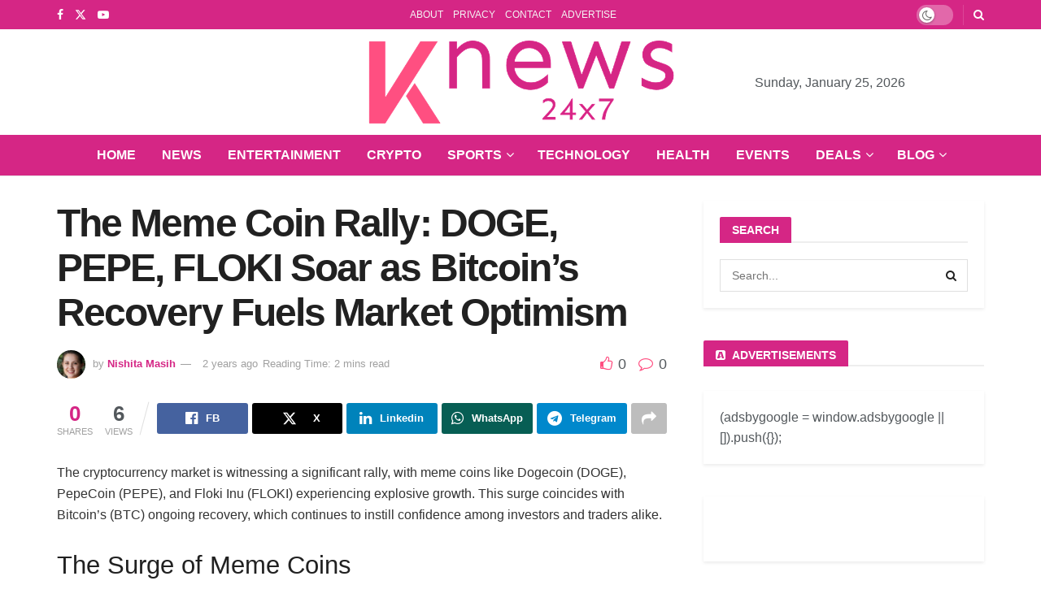

--- FILE ---
content_type: text/html; charset=UTF-8
request_url: https://keralanews247.com/meme-coin-market-surge/
body_size: 47717
content:
<!doctype html>
<!--[if lt IE 7]><html class="no-js lt-ie9 lt-ie8 lt-ie7" lang="en-US" prefix="og: https://ogp.me/ns#"> <![endif]-->
<!--[if IE 7]><html class="no-js lt-ie9 lt-ie8" lang="en-US" prefix="og: https://ogp.me/ns#"> <![endif]-->
<!--[if IE 8]><html class="no-js lt-ie9" lang="en-US" prefix="og: https://ogp.me/ns#"> <![endif]-->
<!--[if IE 9]><html class="no-js lt-ie10" lang="en-US" prefix="og: https://ogp.me/ns#"> <![endif]-->
<!--[if gt IE 8]><!--><html class="no-js" lang="en-US" prefix="og: https://ogp.me/ns#"> <!--<![endif]--><head><script data-no-optimize="1">var litespeed_docref=sessionStorage.getItem("litespeed_docref");litespeed_docref&&(Object.defineProperty(document,"referrer",{get:function(){return litespeed_docref}}),sessionStorage.removeItem("litespeed_docref"));</script> <meta http-equiv="Content-Type" content="text/html; charset=UTF-8" /><meta name='viewport' content='width=device-width, initial-scale=1, user-scalable=yes' /><link rel="profile" href="http://gmpg.org/xfn/11" /><link rel="pingback" href="https://keralanews247.com/xmlrpc.php" /><meta property="og:type" content="article"><meta property="og:title" content="The Meme Coin Rally: DOGE, PEPE, FLOKI Soar as Bitcoin’s Recovery Fuels Market Optimism"><meta property="og:site_name" content="KeralaNews 24x7"><meta property="og:description" content="The cryptocurrency market is witnessing a significant rally, with meme coins like Dogecoin (DOGE), PepeCoin (PEPE), and Floki Inu (FLOKI)"><meta property="og:url" content="https://keralanews247.com/meme-coin-market-surge/"><meta property="og:locale" content="en_US"><meta property="og:image" content="https://keralanews247.com/wp-content/uploads/2024/03/Meme-Coin-1.jpg"><meta property="og:image:height" content="790"><meta property="og:image:width" content="1250"><meta property="article:published_time" content="2024-03-21T16:40:34+05:30"><meta property="article:modified_time" content="2024-03-21T16:40:34+05:30"><meta property="article:author" content="http://keralanews247.com/"><meta property="article:section" content="NEWS"><meta property="article:tag" content="Meme Coin"><meta name="twitter:card" content="summary_large_image"><meta name="twitter:title" content="The Meme Coin Rally: DOGE, PEPE, FLOKI Soar as Bitcoin’s Recovery Fuels Market Optimism"><meta name="twitter:description" content="The cryptocurrency market is witnessing a significant rally, with meme coins like Dogecoin (DOGE), PepeCoin (PEPE), and Floki Inu (FLOKI)"><meta name="twitter:url" content="https://keralanews247.com/meme-coin-market-surge/"><meta name="twitter:site" content="http://keralanews247.com/"><meta name="twitter:image" content="https://keralanews247.com/wp-content/uploads/2024/03/Meme-Coin-1.jpg"><meta name="twitter:image:width" content="1250"><meta name="twitter:image:height" content="790"> <script type="litespeed/javascript">var jnews_ajax_url='/?ajax-request=jnews'</script> <script type="litespeed/javascript">window.jnews=window.jnews||{},window.jnews.library=window.jnews.library||{},window.jnews.library=function(){"use strict";var e=this;e.win=window,e.doc=document,e.noop=function(){},e.globalBody=e.doc.getElementsByTagName("body")[0],e.globalBody=e.globalBody?e.globalBody:e.doc,e.win.jnewsDataStorage=e.win.jnewsDataStorage||{_storage:new WeakMap,put:function(e,t,n){this._storage.has(e)||this._storage.set(e,new Map),this._storage.get(e).set(t,n)},get:function(e,t){return this._storage.get(e).get(t)},has:function(e,t){return this._storage.has(e)&&this._storage.get(e).has(t)},remove:function(e,t){var n=this._storage.get(e).delete(t);return 0===!this._storage.get(e).size&&this._storage.delete(e),n}},e.windowWidth=function(){return e.win.innerWidth||e.docEl.clientWidth||e.globalBody.clientWidth},e.windowHeight=function(){return e.win.innerHeight||e.docEl.clientHeight||e.globalBody.clientHeight},e.requestAnimationFrame=e.win.requestAnimationFrame||e.win.webkitRequestAnimationFrame||e.win.mozRequestAnimationFrame||e.win.msRequestAnimationFrame||window.oRequestAnimationFrame||function(e){return setTimeout(e,1e3/60)},e.cancelAnimationFrame=e.win.cancelAnimationFrame||e.win.webkitCancelAnimationFrame||e.win.webkitCancelRequestAnimationFrame||e.win.mozCancelAnimationFrame||e.win.msCancelRequestAnimationFrame||e.win.oCancelRequestAnimationFrame||function(e){clearTimeout(e)},e.classListSupport="classList"in document.createElement("_"),e.hasClass=e.classListSupport?function(e,t){return e.classList.contains(t)}:function(e,t){return e.className.indexOf(t)>=0},e.addClass=e.classListSupport?function(t,n){e.hasClass(t,n)||t.classList.add(n)}:function(t,n){e.hasClass(t,n)||(t.className+=" "+n)},e.removeClass=e.classListSupport?function(t,n){e.hasClass(t,n)&&t.classList.remove(n)}:function(t,n){e.hasClass(t,n)&&(t.className=t.className.replace(n,""))},e.objKeys=function(e){var t=[];for(var n in e)Object.prototype.hasOwnProperty.call(e,n)&&t.push(n);return t},e.isObjectSame=function(e,t){var n=!0;return JSON.stringify(e)!==JSON.stringify(t)&&(n=!1),n},e.extend=function(){for(var e,t,n,o=arguments[0]||{},i=1,a=arguments.length;i<a;i++)if(null!==(e=arguments[i]))for(t in e)o!==(n=e[t])&&void 0!==n&&(o[t]=n);return o},e.dataStorage=e.win.jnewsDataStorage,e.isVisible=function(e){return 0!==e.offsetWidth&&0!==e.offsetHeight||e.getBoundingClientRect().length},e.getHeight=function(e){return e.offsetHeight||e.clientHeight||e.getBoundingClientRect().height},e.getWidth=function(e){return e.offsetWidth||e.clientWidth||e.getBoundingClientRect().width},e.supportsPassive=!1;try{var t=Object.defineProperty({},"passive",{get:function(){e.supportsPassive=!0}});"createEvent"in e.doc?e.win.addEventListener("test",null,t):"fireEvent"in e.doc&&e.win.attachEvent("test",null)}catch(e){}e.passiveOption=!!e.supportsPassive&&{passive:!0},e.setStorage=function(e,t){e="jnews-"+e;var n={expired:Math.floor(((new Date).getTime()+432e5)/1e3)};t=Object.assign(n,t);localStorage.setItem(e,JSON.stringify(t))},e.getStorage=function(e){e="jnews-"+e;var t=localStorage.getItem(e);return null!==t&&0<t.length?JSON.parse(localStorage.getItem(e)):{}},e.expiredStorage=function(){var t,n="jnews-";for(var o in localStorage)o.indexOf(n)>-1&&"undefined"!==(t=e.getStorage(o.replace(n,""))).expired&&t.expired<Math.floor((new Date).getTime()/1e3)&&localStorage.removeItem(o)},e.addEvents=function(t,n,o){for(var i in n){var a=["touchstart","touchmove"].indexOf(i)>=0&&!o&&e.passiveOption;"createEvent"in e.doc?t.addEventListener(i,n[i],a):"fireEvent"in e.doc&&t.attachEvent("on"+i,n[i])}},e.removeEvents=function(t,n){for(var o in n)"createEvent"in e.doc?t.removeEventListener(o,n[o]):"fireEvent"in e.doc&&t.detachEvent("on"+o,n[o])},e.triggerEvents=function(t,n,o){var i;o=o||{detail:null};return"createEvent"in e.doc?(!(i=e.doc.createEvent("CustomEvent")||new CustomEvent(n)).initCustomEvent||i.initCustomEvent(n,!0,!1,o),void t.dispatchEvent(i)):"fireEvent"in e.doc?((i=e.doc.createEventObject()).eventType=n,void t.fireEvent("on"+i.eventType,i)):void 0},e.getParents=function(t,n){void 0===n&&(n=e.doc);for(var o=[],i=t.parentNode,a=!1;!a;)if(i){var r=i;r.querySelectorAll(n).length?a=!0:(o.push(r),i=r.parentNode)}else o=[],a=!0;return o},e.forEach=function(e,t,n){for(var o=0,i=e.length;o<i;o++)t.call(n,e[o],o)},e.getText=function(e){return e.innerText||e.textContent},e.setText=function(e,t){var n="object"==typeof t?t.innerText||t.textContent:t;e.innerText&&(e.innerText=n),e.textContent&&(e.textContent=n)},e.httpBuildQuery=function(t){return e.objKeys(t).reduce(function t(n){var o=arguments.length>1&&void 0!==arguments[1]?arguments[1]:null;return function(i,a){var r=n[a];a=encodeURIComponent(a);var s=o?"".concat(o,"[").concat(a,"]"):a;return null==r||"function"==typeof r?(i.push("".concat(s,"=")),i):["number","boolean","string"].includes(typeof r)?(i.push("".concat(s,"=").concat(encodeURIComponent(r))),i):(i.push(e.objKeys(r).reduce(t(r,s),[]).join("&")),i)}}(t),[]).join("&")},e.get=function(t,n,o,i){return o="function"==typeof o?o:e.noop,e.ajax("GET",t,n,o,i)},e.post=function(t,n,o,i){return o="function"==typeof o?o:e.noop,e.ajax("POST",t,n,o,i)},e.ajax=function(t,n,o,i,a){var r=new XMLHttpRequest,s=n,c=e.httpBuildQuery(o);if(t=-1!=["GET","POST"].indexOf(t)?t:"GET",r.open(t,s+("GET"==t?"?"+c:""),!0),"POST"==t&&r.setRequestHeader("Content-type","application/x-www-form-urlencoded"),r.setRequestHeader("X-Requested-With","XMLHttpRequest"),r.onreadystatechange=function(){4===r.readyState&&200<=r.status&&300>r.status&&"function"==typeof i&&i.call(void 0,r.response)},void 0!==a&&!a){return{xhr:r,send:function(){r.send("POST"==t?c:null)}}}return r.send("POST"==t?c:null),{xhr:r}},e.scrollTo=function(t,n,o){function i(e,t,n){this.start=this.position(),this.change=e-this.start,this.currentTime=0,this.increment=20,this.duration=void 0===n?500:n,this.callback=t,this.finish=!1,this.animateScroll()}return Math.easeInOutQuad=function(e,t,n,o){return(e/=o/2)<1?n/2*e*e+t:-n/2*(--e*(e-2)-1)+t},i.prototype.stop=function(){this.finish=!0},i.prototype.move=function(t){e.doc.documentElement.scrollTop=t,e.globalBody.parentNode.scrollTop=t,e.globalBody.scrollTop=t},i.prototype.position=function(){return e.doc.documentElement.scrollTop||e.globalBody.parentNode.scrollTop||e.globalBody.scrollTop},i.prototype.animateScroll=function(){this.currentTime+=this.increment;var t=Math.easeInOutQuad(this.currentTime,this.start,this.change,this.duration);this.move(t),this.currentTime<this.duration&&!this.finish?e.requestAnimationFrame.call(e.win,this.animateScroll.bind(this)):this.callback&&"function"==typeof this.callback&&this.callback()},new i(t,n,o)},e.unwrap=function(t){var n,o=t;e.forEach(t,(function(e,t){n?n+=e:n=e})),o.replaceWith(n)},e.performance={start:function(e){performance.mark(e+"Start")},stop:function(e){performance.mark(e+"End"),performance.measure(e,e+"Start",e+"End")}},e.fps=function(){var t=0,n=0,o=0;!function(){var i=t=0,a=0,r=0,s=document.getElementById("fpsTable"),c=function(t){void 0===document.getElementsByTagName("body")[0]?e.requestAnimationFrame.call(e.win,(function(){c(t)})):document.getElementsByTagName("body")[0].appendChild(t)};null===s&&((s=document.createElement("div")).style.position="fixed",s.style.top="120px",s.style.left="10px",s.style.width="100px",s.style.height="20px",s.style.border="1px solid black",s.style.fontSize="11px",s.style.zIndex="100000",s.style.backgroundColor="white",s.id="fpsTable",c(s));var l=function(){o++,n=Date.now(),(a=(o/(r=(n-t)/1e3)).toPrecision(2))!=i&&(i=a,s.innerHTML=i+"fps"),1<r&&(t=n,o=0),e.requestAnimationFrame.call(e.win,l)};l()}()},e.instr=function(e,t){for(var n=0;n<t.length;n++)if(-1!==e.toLowerCase().indexOf(t[n].toLowerCase()))return!0},e.winLoad=function(t,n){function o(o){if("complete"===e.doc.readyState||"interactive"===e.doc.readyState)return!o||n?setTimeout(t,n||1):t(o),1}o()||e.addEvents(e.win,{load:o})},e.docReady=function(t,n){function o(o){if("complete"===e.doc.readyState||"interactive"===e.doc.readyState)return!o||n?setTimeout(t,n||1):t(o),1}o()||e.addEvents(e.doc,{DOMContentLiteSpeedLoaded:o})},e.fireOnce=function(){e.docReady((function(){e.assets=e.assets||[],e.assets.length&&(e.boot(),e.load_assets())}),50)},e.boot=function(){e.length&&e.doc.querySelectorAll("style[media]").forEach((function(e){"not all"==e.getAttribute("media")&&e.removeAttribute("media")}))},e.create_js=function(t,n){var o=e.doc.createElement("script");switch(o.setAttribute("src",t),n){case"defer":o.setAttribute("defer",!0);break;case"async":o.setAttribute("async",!0);break;case"deferasync":o.setAttribute("defer",!0),o.setAttribute("async",!0)}e.globalBody.appendChild(o)},e.load_assets=function(){"object"==typeof e.assets&&e.forEach(e.assets.slice(0),(function(t,n){var o="";t.defer&&(o+="defer"),t.async&&(o+="async"),e.create_js(t.url,o);var i=e.assets.indexOf(t);i>-1&&e.assets.splice(i,1)})),e.assets=jnewsoption.au_scripts=window.jnewsads=[]},e.setCookie=function(e,t,n){var o="";if(n){var i=new Date;i.setTime(i.getTime()+24*n*60*60*1e3),o="; expires="+i.toUTCString()}document.cookie=e+"="+(t||"")+o+"; path=/"},e.getCookie=function(e){for(var t=e+"=",n=document.cookie.split(";"),o=0;o<n.length;o++){for(var i=n[o];" "==i.charAt(0);)i=i.substring(1,i.length);if(0==i.indexOf(t))return i.substring(t.length,i.length)}return null},e.eraseCookie=function(e){document.cookie=e+"=; Path=/; Expires=Thu, 01 Jan 1970 00:00:01 GMT;"},e.docReady((function(){e.globalBody=e.globalBody==e.doc?e.doc.getElementsByTagName("body")[0]:e.globalBody,e.globalBody=e.globalBody?e.globalBody:e.doc})),e.winLoad((function(){e.winLoad((function(){var t=!1;if(void 0!==window.jnewsadmin)if(void 0!==window.file_version_checker){var n=e.objKeys(window.file_version_checker);n.length?n.forEach((function(e){t||"10.0.4"===window.file_version_checker[e]||(t=!0)})):t=!0}else t=!0;t&&(window.jnewsHelper.getMessage(),window.jnewsHelper.getNotice())}),2500)}))},window.jnews.library=new window.jnews.library</script> <title>The Meme Coin Rally: DOGE, PEPE, FLOKI Soar as Bitcoin’s Recovery Fuels Market Optimism</title><meta name="description" content="Meme coins DOGE, PEPE, and FLOKI see double-digit growth amid Bitcoin’s market recovery, signaling renewed investor interest in cryptocurrencies."/><meta name="robots" content="follow, index, max-snippet:-1, max-video-preview:-1, max-image-preview:large"/><link rel="canonical" href="https://keralanews247.com/meme-coin-market-surge/" /><meta property="og:locale" content="en_US" /><meta property="og:type" content="article" /><meta property="og:title" content="The Meme Coin Rally: DOGE, PEPE, FLOKI Soar as Bitcoin’s Recovery Fuels Market Optimism" /><meta property="og:description" content="Meme coins DOGE, PEPE, and FLOKI see double-digit growth amid Bitcoin’s market recovery, signaling renewed investor interest in cryptocurrencies." /><meta property="og:url" content="https://keralanews247.com/meme-coin-market-surge/" /><meta property="og:site_name" content="KeralaNews 24x7" /><meta property="article:publisher" content="https://www.facebook.com/TNNews24X7" /><meta property="article:tag" content="Meme Coin" /><meta property="article:section" content="NEWS" /><meta property="og:image" content="https://keralanews247.com/wp-content/uploads/2024/03/Meme-Coin-1.jpg" /><meta property="og:image:secure_url" content="https://keralanews247.com/wp-content/uploads/2024/03/Meme-Coin-1.jpg" /><meta property="og:image:width" content="1250" /><meta property="og:image:height" content="790" /><meta property="og:image:alt" content="Meme Coin" /><meta property="og:image:type" content="image/jpeg" /><meta property="article:published_time" content="2024-03-21T16:40:34+05:30" /><meta name="twitter:card" content="summary_large_image" /><meta name="twitter:title" content="The Meme Coin Rally: DOGE, PEPE, FLOKI Soar as Bitcoin’s Recovery Fuels Market Optimism" /><meta name="twitter:description" content="Meme coins DOGE, PEPE, and FLOKI see double-digit growth amid Bitcoin’s market recovery, signaling renewed investor interest in cryptocurrencies." /><meta name="twitter:site" content="@tnl_update" /><meta name="twitter:creator" content="@tnl_update" /><meta name="twitter:image" content="https://keralanews247.com/wp-content/uploads/2024/03/Meme-Coin-1.jpg" /><meta name="twitter:label1" content="Written by" /><meta name="twitter:data1" content="Nishita Masih" /><meta name="twitter:label2" content="Time to read" /><meta name="twitter:data2" content="1 minute" /> <script type="application/ld+json" class="rank-math-schema-pro">{"@context":"https://schema.org","@graph":[{"@type":"Place","@id":"https://keralanews247.com/#place","address":{"@type":"PostalAddress","streetAddress":"29, NLC Block","addressLocality":"Kochi","addressRegion":"Kerala","postalCode":"682001","addressCountry":"India"}},{"@type":"Organization","@id":"https://keralanews247.com/#organization","name":"KeralaNews 24x7","url":"http://keralanews247.com","sameAs":["https://www.facebook.com/TNNews24X7","https://twitter.com/tnl_update"],"email":"ceo.keralanews247@gmail.com","address":{"@type":"PostalAddress","streetAddress":"29, NLC Block","addressLocality":"Kochi","addressRegion":"Kerala","postalCode":"682001","addressCountry":"India"},"logo":{"@type":"ImageObject","@id":"https://keralanews247.com/#logo","url":"http://keralanews247.com/wp-content/uploads/2023/09/keralanews247-official-logo-new.png","contentUrl":"http://keralanews247.com/wp-content/uploads/2023/09/keralanews247-official-logo-new.png","caption":"KeralaNews 24x7","inLanguage":"en-US","width":"678","height":"187"},"location":{"@id":"https://keralanews247.com/#place"}},{"@type":"WebSite","@id":"https://keralanews247.com/#website","url":"https://keralanews247.com","name":"KeralaNews 24x7","alternateName":"NEWS 24x7","publisher":{"@id":"https://keralanews247.com/#organization"},"inLanguage":"en-US"},{"@type":"ImageObject","@id":"https://keralanews247.com/wp-content/uploads/2024/03/Meme-Coin-1.jpg","url":"https://keralanews247.com/wp-content/uploads/2024/03/Meme-Coin-1.jpg","width":"1250","height":"790","caption":"Meme Coin","inLanguage":"en-US"},{"@type":"BreadcrumbList","@id":"https://keralanews247.com/meme-coin-market-surge/#breadcrumb","itemListElement":[{"@type":"ListItem","position":"1","item":{"@id":"http://keralanews247.com","name":"HOME"}},{"@type":"ListItem","position":"2","item":{"@id":"https://keralanews247.com/news/","name":"NEWS"}},{"@type":"ListItem","position":"3","item":{"@id":"https://keralanews247.com/meme-coin-market-surge/","name":"The Meme Coin Rally: DOGE, PEPE, FLOKI Soar as Bitcoin\u2019s Recovery Fuels Market Optimism"}}]},{"@type":"WebPage","@id":"https://keralanews247.com/meme-coin-market-surge/#webpage","url":"https://keralanews247.com/meme-coin-market-surge/","name":"The Meme Coin Rally: DOGE, PEPE, FLOKI Soar as Bitcoin\u2019s Recovery Fuels Market Optimism","datePublished":"2024-03-21T16:40:34+05:30","dateModified":"2024-03-21T16:40:34+05:30","isPartOf":{"@id":"https://keralanews247.com/#website"},"primaryImageOfPage":{"@id":"https://keralanews247.com/wp-content/uploads/2024/03/Meme-Coin-1.jpg"},"inLanguage":"en-US","breadcrumb":{"@id":"https://keralanews247.com/meme-coin-market-surge/#breadcrumb"}},{"@type":"Person","@id":"https://keralanews247.com/author/bhuvana/","name":"Nishita Masih","url":"https://keralanews247.com/author/bhuvana/","image":{"@type":"ImageObject","@id":"https://keralanews247.com/wp-content/uploads/2023/09/Nishita-Maish-96x96.jpg","url":"https://keralanews247.com/wp-content/uploads/2023/09/Nishita-Maish-96x96.jpg","caption":"Nishita Masih","inLanguage":"en-US"},"sameAs":["http://keralanews247.com/"],"worksFor":{"@id":"https://keralanews247.com/#organization"}},{"@type":"NewsArticle","headline":"The Meme Coin Rally: DOGE, PEPE, FLOKI Soar as Bitcoin\u2019s Recovery Fuels Market Optimism","keywords":"Meme Coin","datePublished":"2024-03-21T16:40:34+05:30","dateModified":"2024-03-21T16:40:34+05:30","articleSection":"CRYPTO, NEWS","author":{"@id":"https://keralanews247.com/author/bhuvana/","name":"Nishita Masih"},"publisher":{"@id":"https://keralanews247.com/#organization"},"description":"Meme coins DOGE, PEPE, and FLOKI see double-digit growth amid Bitcoin\u2019s market recovery, signaling renewed investor interest in cryptocurrencies.","copyrightYear":"2024","copyrightHolder":{"@id":"https://keralanews247.com/#organization"},"name":"The Meme Coin Rally: DOGE, PEPE, FLOKI Soar as Bitcoin\u2019s Recovery Fuels Market Optimism","@id":"https://keralanews247.com/meme-coin-market-surge/#richSnippet","isPartOf":{"@id":"https://keralanews247.com/meme-coin-market-surge/#webpage"},"image":{"@id":"https://keralanews247.com/wp-content/uploads/2024/03/Meme-Coin-1.jpg"},"inLanguage":"en-US","mainEntityOfPage":{"@id":"https://keralanews247.com/meme-coin-market-surge/#webpage"}}]}</script> <link rel='dns-prefetch' href='//fonts.googleapis.com' /><link rel='preconnect' href='https://fonts.gstatic.com' /><link rel="alternate" type="application/rss+xml" title="KeralaNews 24x7 &raquo; Feed" href="https://keralanews247.com/feed/" /><link rel="alternate" type="application/rss+xml" title="KeralaNews 24x7 &raquo; Comments Feed" href="https://keralanews247.com/comments/feed/" /><link rel="alternate" type="application/rss+xml" title="KeralaNews 24x7 &raquo; The Meme Coin Rally: DOGE, PEPE, FLOKI Soar as Bitcoin’s Recovery Fuels Market Optimism Comments Feed" href="https://keralanews247.com/meme-coin-market-surge/feed/" /><link rel="alternate" title="oEmbed (JSON)" type="application/json+oembed" href="https://keralanews247.com/wp-json/oembed/1.0/embed?url=https%3A%2F%2Fkeralanews247.com%2Fmeme-coin-market-surge%2F" /><link rel="alternate" title="oEmbed (XML)" type="text/xml+oembed" href="https://keralanews247.com/wp-json/oembed/1.0/embed?url=https%3A%2F%2Fkeralanews247.com%2Fmeme-coin-market-surge%2F&#038;format=xml" /><style id='wp-img-auto-sizes-contain-inline-css' type='text/css'>img:is([sizes=auto i],[sizes^="auto," i]){contain-intrinsic-size:3000px 1500px}
/*# sourceURL=wp-img-auto-sizes-contain-inline-css */</style><link data-optimized="2" rel="stylesheet" href="https://keralanews247.com/wp-content/litespeed/css/af75d4faab2b83a01006aff0a931a120.css?ver=10f4a" /><style id='classic-theme-styles-inline-css' type='text/css'>/*! This file is auto-generated */
.wp-block-button__link{color:#fff;background-color:#32373c;border-radius:9999px;box-shadow:none;text-decoration:none;padding:calc(.667em + 2px) calc(1.333em + 2px);font-size:1.125em}.wp-block-file__button{background:#32373c;color:#fff;text-decoration:none}
/*# sourceURL=/wp-includes/css/classic-themes.min.css */</style><style id='global-styles-inline-css' type='text/css'>:root{--wp--preset--aspect-ratio--square: 1;--wp--preset--aspect-ratio--4-3: 4/3;--wp--preset--aspect-ratio--3-4: 3/4;--wp--preset--aspect-ratio--3-2: 3/2;--wp--preset--aspect-ratio--2-3: 2/3;--wp--preset--aspect-ratio--16-9: 16/9;--wp--preset--aspect-ratio--9-16: 9/16;--wp--preset--color--black: #000000;--wp--preset--color--cyan-bluish-gray: #abb8c3;--wp--preset--color--white: #ffffff;--wp--preset--color--pale-pink: #f78da7;--wp--preset--color--vivid-red: #cf2e2e;--wp--preset--color--luminous-vivid-orange: #ff6900;--wp--preset--color--luminous-vivid-amber: #fcb900;--wp--preset--color--light-green-cyan: #7bdcb5;--wp--preset--color--vivid-green-cyan: #00d084;--wp--preset--color--pale-cyan-blue: #8ed1fc;--wp--preset--color--vivid-cyan-blue: #0693e3;--wp--preset--color--vivid-purple: #9b51e0;--wp--preset--gradient--vivid-cyan-blue-to-vivid-purple: linear-gradient(135deg,rgb(6,147,227) 0%,rgb(155,81,224) 100%);--wp--preset--gradient--light-green-cyan-to-vivid-green-cyan: linear-gradient(135deg,rgb(122,220,180) 0%,rgb(0,208,130) 100%);--wp--preset--gradient--luminous-vivid-amber-to-luminous-vivid-orange: linear-gradient(135deg,rgb(252,185,0) 0%,rgb(255,105,0) 100%);--wp--preset--gradient--luminous-vivid-orange-to-vivid-red: linear-gradient(135deg,rgb(255,105,0) 0%,rgb(207,46,46) 100%);--wp--preset--gradient--very-light-gray-to-cyan-bluish-gray: linear-gradient(135deg,rgb(238,238,238) 0%,rgb(169,184,195) 100%);--wp--preset--gradient--cool-to-warm-spectrum: linear-gradient(135deg,rgb(74,234,220) 0%,rgb(151,120,209) 20%,rgb(207,42,186) 40%,rgb(238,44,130) 60%,rgb(251,105,98) 80%,rgb(254,248,76) 100%);--wp--preset--gradient--blush-light-purple: linear-gradient(135deg,rgb(255,206,236) 0%,rgb(152,150,240) 100%);--wp--preset--gradient--blush-bordeaux: linear-gradient(135deg,rgb(254,205,165) 0%,rgb(254,45,45) 50%,rgb(107,0,62) 100%);--wp--preset--gradient--luminous-dusk: linear-gradient(135deg,rgb(255,203,112) 0%,rgb(199,81,192) 50%,rgb(65,88,208) 100%);--wp--preset--gradient--pale-ocean: linear-gradient(135deg,rgb(255,245,203) 0%,rgb(182,227,212) 50%,rgb(51,167,181) 100%);--wp--preset--gradient--electric-grass: linear-gradient(135deg,rgb(202,248,128) 0%,rgb(113,206,126) 100%);--wp--preset--gradient--midnight: linear-gradient(135deg,rgb(2,3,129) 0%,rgb(40,116,252) 100%);--wp--preset--font-size--small: 13px;--wp--preset--font-size--medium: 20px;--wp--preset--font-size--large: 36px;--wp--preset--font-size--x-large: 42px;--wp--preset--spacing--20: 0.44rem;--wp--preset--spacing--30: 0.67rem;--wp--preset--spacing--40: 1rem;--wp--preset--spacing--50: 1.5rem;--wp--preset--spacing--60: 2.25rem;--wp--preset--spacing--70: 3.38rem;--wp--preset--spacing--80: 5.06rem;--wp--preset--shadow--natural: 6px 6px 9px rgba(0, 0, 0, 0.2);--wp--preset--shadow--deep: 12px 12px 50px rgba(0, 0, 0, 0.4);--wp--preset--shadow--sharp: 6px 6px 0px rgba(0, 0, 0, 0.2);--wp--preset--shadow--outlined: 6px 6px 0px -3px rgb(255, 255, 255), 6px 6px rgb(0, 0, 0);--wp--preset--shadow--crisp: 6px 6px 0px rgb(0, 0, 0);}:where(.is-layout-flex){gap: 0.5em;}:where(.is-layout-grid){gap: 0.5em;}body .is-layout-flex{display: flex;}.is-layout-flex{flex-wrap: wrap;align-items: center;}.is-layout-flex > :is(*, div){margin: 0;}body .is-layout-grid{display: grid;}.is-layout-grid > :is(*, div){margin: 0;}:where(.wp-block-columns.is-layout-flex){gap: 2em;}:where(.wp-block-columns.is-layout-grid){gap: 2em;}:where(.wp-block-post-template.is-layout-flex){gap: 1.25em;}:where(.wp-block-post-template.is-layout-grid){gap: 1.25em;}.has-black-color{color: var(--wp--preset--color--black) !important;}.has-cyan-bluish-gray-color{color: var(--wp--preset--color--cyan-bluish-gray) !important;}.has-white-color{color: var(--wp--preset--color--white) !important;}.has-pale-pink-color{color: var(--wp--preset--color--pale-pink) !important;}.has-vivid-red-color{color: var(--wp--preset--color--vivid-red) !important;}.has-luminous-vivid-orange-color{color: var(--wp--preset--color--luminous-vivid-orange) !important;}.has-luminous-vivid-amber-color{color: var(--wp--preset--color--luminous-vivid-amber) !important;}.has-light-green-cyan-color{color: var(--wp--preset--color--light-green-cyan) !important;}.has-vivid-green-cyan-color{color: var(--wp--preset--color--vivid-green-cyan) !important;}.has-pale-cyan-blue-color{color: var(--wp--preset--color--pale-cyan-blue) !important;}.has-vivid-cyan-blue-color{color: var(--wp--preset--color--vivid-cyan-blue) !important;}.has-vivid-purple-color{color: var(--wp--preset--color--vivid-purple) !important;}.has-black-background-color{background-color: var(--wp--preset--color--black) !important;}.has-cyan-bluish-gray-background-color{background-color: var(--wp--preset--color--cyan-bluish-gray) !important;}.has-white-background-color{background-color: var(--wp--preset--color--white) !important;}.has-pale-pink-background-color{background-color: var(--wp--preset--color--pale-pink) !important;}.has-vivid-red-background-color{background-color: var(--wp--preset--color--vivid-red) !important;}.has-luminous-vivid-orange-background-color{background-color: var(--wp--preset--color--luminous-vivid-orange) !important;}.has-luminous-vivid-amber-background-color{background-color: var(--wp--preset--color--luminous-vivid-amber) !important;}.has-light-green-cyan-background-color{background-color: var(--wp--preset--color--light-green-cyan) !important;}.has-vivid-green-cyan-background-color{background-color: var(--wp--preset--color--vivid-green-cyan) !important;}.has-pale-cyan-blue-background-color{background-color: var(--wp--preset--color--pale-cyan-blue) !important;}.has-vivid-cyan-blue-background-color{background-color: var(--wp--preset--color--vivid-cyan-blue) !important;}.has-vivid-purple-background-color{background-color: var(--wp--preset--color--vivid-purple) !important;}.has-black-border-color{border-color: var(--wp--preset--color--black) !important;}.has-cyan-bluish-gray-border-color{border-color: var(--wp--preset--color--cyan-bluish-gray) !important;}.has-white-border-color{border-color: var(--wp--preset--color--white) !important;}.has-pale-pink-border-color{border-color: var(--wp--preset--color--pale-pink) !important;}.has-vivid-red-border-color{border-color: var(--wp--preset--color--vivid-red) !important;}.has-luminous-vivid-orange-border-color{border-color: var(--wp--preset--color--luminous-vivid-orange) !important;}.has-luminous-vivid-amber-border-color{border-color: var(--wp--preset--color--luminous-vivid-amber) !important;}.has-light-green-cyan-border-color{border-color: var(--wp--preset--color--light-green-cyan) !important;}.has-vivid-green-cyan-border-color{border-color: var(--wp--preset--color--vivid-green-cyan) !important;}.has-pale-cyan-blue-border-color{border-color: var(--wp--preset--color--pale-cyan-blue) !important;}.has-vivid-cyan-blue-border-color{border-color: var(--wp--preset--color--vivid-cyan-blue) !important;}.has-vivid-purple-border-color{border-color: var(--wp--preset--color--vivid-purple) !important;}.has-vivid-cyan-blue-to-vivid-purple-gradient-background{background: var(--wp--preset--gradient--vivid-cyan-blue-to-vivid-purple) !important;}.has-light-green-cyan-to-vivid-green-cyan-gradient-background{background: var(--wp--preset--gradient--light-green-cyan-to-vivid-green-cyan) !important;}.has-luminous-vivid-amber-to-luminous-vivid-orange-gradient-background{background: var(--wp--preset--gradient--luminous-vivid-amber-to-luminous-vivid-orange) !important;}.has-luminous-vivid-orange-to-vivid-red-gradient-background{background: var(--wp--preset--gradient--luminous-vivid-orange-to-vivid-red) !important;}.has-very-light-gray-to-cyan-bluish-gray-gradient-background{background: var(--wp--preset--gradient--very-light-gray-to-cyan-bluish-gray) !important;}.has-cool-to-warm-spectrum-gradient-background{background: var(--wp--preset--gradient--cool-to-warm-spectrum) !important;}.has-blush-light-purple-gradient-background{background: var(--wp--preset--gradient--blush-light-purple) !important;}.has-blush-bordeaux-gradient-background{background: var(--wp--preset--gradient--blush-bordeaux) !important;}.has-luminous-dusk-gradient-background{background: var(--wp--preset--gradient--luminous-dusk) !important;}.has-pale-ocean-gradient-background{background: var(--wp--preset--gradient--pale-ocean) !important;}.has-electric-grass-gradient-background{background: var(--wp--preset--gradient--electric-grass) !important;}.has-midnight-gradient-background{background: var(--wp--preset--gradient--midnight) !important;}.has-small-font-size{font-size: var(--wp--preset--font-size--small) !important;}.has-medium-font-size{font-size: var(--wp--preset--font-size--medium) !important;}.has-large-font-size{font-size: var(--wp--preset--font-size--large) !important;}.has-x-large-font-size{font-size: var(--wp--preset--font-size--x-large) !important;}
:where(.wp-block-post-template.is-layout-flex){gap: 1.25em;}:where(.wp-block-post-template.is-layout-grid){gap: 1.25em;}
:where(.wp-block-term-template.is-layout-flex){gap: 1.25em;}:where(.wp-block-term-template.is-layout-grid){gap: 1.25em;}
:where(.wp-block-columns.is-layout-flex){gap: 2em;}:where(.wp-block-columns.is-layout-grid){gap: 2em;}
:root :where(.wp-block-pullquote){font-size: 1.5em;line-height: 1.6;}
/*# sourceURL=global-styles-inline-css */</style><style id='quads-styles-inline-css' type='text/css'>.quads-location ins.adsbygoogle {
        background: transparent !important;
    }.quads-location .quads_rotator_img{ opacity:1 !important;}
    .quads.quads_ad_container { display: grid; grid-template-columns: auto; grid-gap: 10px; padding: 10px; }
    .grid_image{animation: fadeIn 0.5s;-webkit-animation: fadeIn 0.5s;-moz-animation: fadeIn 0.5s;
        -o-animation: fadeIn 0.5s;-ms-animation: fadeIn 0.5s;}
    .quads-ad-label { font-size: 12px; text-align: center; color: #333;}
    .quads_click_impression { display: none;} .quads-location, .quads-ads-space{max-width:100%;} @media only screen and (max-width: 480px) { .quads-ads-space, .penci-builder-element .quads-ads-space{max-width:340px;}}
/*# sourceURL=quads-styles-inline-css */</style> <script type="litespeed/javascript" data-src="https://keralanews247.com/wp-includes/js/jquery/jquery.min.js" id="jquery-core-js"></script> <script id="quads_ads_front-js-extra" type="litespeed/javascript">var quads_analytics={"ajax_url":"https://keralanews247.com/wp-admin/admin-ajax.php","quads_front_nonce":"3f4c1868ca"}</script> <link rel="https://api.w.org/" href="https://keralanews247.com/wp-json/" /><link rel="alternate" title="JSON" type="application/json" href="https://keralanews247.com/wp-json/wp/v2/posts/38053" /><link rel="EditURI" type="application/rsd+xml" title="RSD" href="https://keralanews247.com/xmlrpc.php?rsd" /><link rel='shortlink' href='https://keralanews247.com/?p=38053' /><meta name="google-site-verification" content="AfW-T5WH0O5bzEDnCaA2xUWmH1OJD6M0Kg5fvRT18RE" /><meta name="ahrefs-site-verification" content="3303c8a03fce2a71acf5f4c97d2f3063cb4dbe7b9c8bd5234aa327cef879d1d7"><meta name='linkatomic-verify-code' content='7627cdb4220e9f231bfcb233f4a914e5' /><script type="litespeed/javascript" data-src="//pagead2.googlesyndication.com/pagead/js/adsbygoogle.js"></script><script type="litespeed/javascript">document.cookie='quads_browser_width='+screen.width</script><meta name="generator" content="Elementor 3.34.2; features: additional_custom_breakpoints; settings: css_print_method-external, google_font-enabled, font_display-auto"><style>.e-con.e-parent:nth-of-type(n+4):not(.e-lazyloaded):not(.e-no-lazyload),
				.e-con.e-parent:nth-of-type(n+4):not(.e-lazyloaded):not(.e-no-lazyload) * {
					background-image: none !important;
				}
				@media screen and (max-height: 1024px) {
					.e-con.e-parent:nth-of-type(n+3):not(.e-lazyloaded):not(.e-no-lazyload),
					.e-con.e-parent:nth-of-type(n+3):not(.e-lazyloaded):not(.e-no-lazyload) * {
						background-image: none !important;
					}
				}
				@media screen and (max-height: 640px) {
					.e-con.e-parent:nth-of-type(n+2):not(.e-lazyloaded):not(.e-no-lazyload),
					.e-con.e-parent:nth-of-type(n+2):not(.e-lazyloaded):not(.e-no-lazyload) * {
						background-image: none !important;
					}
				}</style> <script id="google_gtagjs" type="litespeed/javascript" data-src="https://www.googletagmanager.com/gtag/js?id=G-P0HFPQQ3JE"></script> <script id="google_gtagjs-inline" type="litespeed/javascript">window.dataLayer=window.dataLayer||[];function gtag(){dataLayer.push(arguments)}gtag('js',new Date());gtag('config','G-P0HFPQQ3JE',{})</script> <script type='application/ld+json'>{"@context":"http:\/\/schema.org","@type":"Organization","@id":"https:\/\/keralanews247.com\/#organization","url":"https:\/\/keralanews247.com\/","name":"KeralaNews 24x7","logo":{"@type":"ImageObject","url":""},"sameAs":["https:\/\/www.facebook.com\/TNNews24X7","https:\/\/twitter.com\/tnl_update","https:\/\/www.youtube.com\/@TamilNewsLive24X7"]}</script> <script type='application/ld+json'>{"@context":"http:\/\/schema.org","@type":"WebSite","@id":"https:\/\/keralanews247.com\/#website","url":"https:\/\/keralanews247.com\/","name":"KeralaNews 24x7","potentialAction":{"@type":"SearchAction","target":"https:\/\/keralanews247.com\/?s={search_term_string}","query-input":"required name=search_term_string"}}</script> <link rel="icon" href="https://keralanews247.com/wp-content/uploads/2023/09/cropped-keralanews-favicon-32x32.png" sizes="32x32" /><link rel="icon" href="https://keralanews247.com/wp-content/uploads/2023/09/cropped-keralanews-favicon-192x192.png" sizes="192x192" /><link rel="apple-touch-icon" href="https://keralanews247.com/wp-content/uploads/2023/09/cropped-keralanews-favicon-180x180.png" /><meta name="msapplication-TileImage" content="https://keralanews247.com/wp-content/uploads/2023/09/cropped-keralanews-favicon-270x270.png" /><style id="jeg_dynamic_css" type="text/css" data-type="jeg_custom-css">.jeg_container, .jeg_content, .jeg_boxed .jeg_main .jeg_container, .jeg_autoload_separator { background-color : #ffffff; } body { --j-body-color : #53585c; --j-accent-color : #d52685; --j-alt-color : #ff4f81; --j-heading-color : #212121; } body,.jeg_newsfeed_list .tns-outer .tns-controls button,.jeg_filter_button,.owl-carousel .owl-nav div,.jeg_readmore,.jeg_hero_style_7 .jeg_post_meta a,.widget_calendar thead th,.widget_calendar tfoot a,.jeg_socialcounter a,.entry-header .jeg_meta_like a,.entry-header .jeg_meta_comment a,.entry-header .jeg_meta_donation a,.entry-header .jeg_meta_bookmark a,.entry-content tbody tr:hover,.entry-content th,.jeg_splitpost_nav li:hover a,#breadcrumbs a,.jeg_author_socials a:hover,.jeg_footer_content a,.jeg_footer_bottom a,.jeg_cartcontent,.woocommerce .woocommerce-breadcrumb a { color : #53585c; } a, .jeg_menu_style_5>li>a:hover, .jeg_menu_style_5>li.sfHover>a, .jeg_menu_style_5>li.current-menu-item>a, .jeg_menu_style_5>li.current-menu-ancestor>a, .jeg_navbar .jeg_menu:not(.jeg_main_menu)>li>a:hover, .jeg_midbar .jeg_menu:not(.jeg_main_menu)>li>a:hover, .jeg_side_tabs li.active, .jeg_block_heading_5 strong, .jeg_block_heading_6 strong, .jeg_block_heading_7 strong, .jeg_block_heading_8 strong, .jeg_subcat_list li a:hover, .jeg_subcat_list li button:hover, .jeg_pl_lg_7 .jeg_thumb .jeg_post_category a, .jeg_pl_xs_2:before, .jeg_pl_xs_4 .jeg_postblock_content:before, .jeg_postblock .jeg_post_title a:hover, .jeg_hero_style_6 .jeg_post_title a:hover, .jeg_sidefeed .jeg_pl_xs_3 .jeg_post_title a:hover, .widget_jnews_popular .jeg_post_title a:hover, .jeg_meta_author a, .widget_archive li a:hover, .widget_pages li a:hover, .widget_meta li a:hover, .widget_recent_entries li a:hover, .widget_rss li a:hover, .widget_rss cite, .widget_categories li a:hover, .widget_categories li.current-cat>a, #breadcrumbs a:hover, .jeg_share_count .counts, .commentlist .bypostauthor>.comment-body>.comment-author>.fn, span.required, .jeg_review_title, .bestprice .price, .authorlink a:hover, .jeg_vertical_playlist .jeg_video_playlist_play_icon, .jeg_vertical_playlist .jeg_video_playlist_item.active .jeg_video_playlist_thumbnail:before, .jeg_horizontal_playlist .jeg_video_playlist_play, .woocommerce li.product .pricegroup .button, .widget_display_forums li a:hover, .widget_display_topics li:before, .widget_display_replies li:before, .widget_display_views li:before, .bbp-breadcrumb a:hover, .jeg_mobile_menu li.sfHover>a, .jeg_mobile_menu li a:hover, .split-template-6 .pagenum, .jeg_mobile_menu_style_5>li>a:hover, .jeg_mobile_menu_style_5>li.sfHover>a, .jeg_mobile_menu_style_5>li.current-menu-item>a, .jeg_mobile_menu_style_5>li.current-menu-ancestor>a, .jeg_mobile_menu.jeg_menu_dropdown li.open > div > a { color : #d52685; } .jeg_menu_style_1>li>a:before, .jeg_menu_style_2>li>a:before, .jeg_menu_style_3>li>a:before, .jeg_side_toggle, .jeg_slide_caption .jeg_post_category a, .jeg_slider_type_1_wrapper .tns-controls button.tns-next, .jeg_block_heading_1 .jeg_block_title span, .jeg_block_heading_2 .jeg_block_title span, .jeg_block_heading_3, .jeg_block_heading_4 .jeg_block_title span, .jeg_block_heading_6:after, .jeg_pl_lg_box .jeg_post_category a, .jeg_pl_md_box .jeg_post_category a, .jeg_readmore:hover, .jeg_thumb .jeg_post_category a, .jeg_block_loadmore a:hover, .jeg_postblock.alt .jeg_block_loadmore a:hover, .jeg_block_loadmore a.active, .jeg_postblock_carousel_2 .jeg_post_category a, .jeg_heroblock .jeg_post_category a, .jeg_pagenav_1 .page_number.active, .jeg_pagenav_1 .page_number.active:hover, input[type="submit"], .btn, .button, .widget_tag_cloud a:hover, .popularpost_item:hover .jeg_post_title a:before, .jeg_splitpost_4 .page_nav, .jeg_splitpost_5 .page_nav, .jeg_post_via a:hover, .jeg_post_source a:hover, .jeg_post_tags a:hover, .comment-reply-title small a:before, .comment-reply-title small a:after, .jeg_storelist .productlink, .authorlink li.active a:before, .jeg_footer.dark .socials_widget:not(.nobg) a:hover .fa, div.jeg_breakingnews_title, .jeg_overlay_slider_bottom_wrapper .tns-controls button, .jeg_overlay_slider_bottom_wrapper .tns-controls button:hover, .jeg_vertical_playlist .jeg_video_playlist_current, .woocommerce span.onsale, .woocommerce #respond input#submit:hover, .woocommerce a.button:hover, .woocommerce button.button:hover, .woocommerce input.button:hover, .woocommerce #respond input#submit.alt, .woocommerce a.button.alt, .woocommerce button.button.alt, .woocommerce input.button.alt, .jeg_popup_post .caption, .jeg_footer.dark input[type="submit"], .jeg_footer.dark .btn, .jeg_footer.dark .button, .footer_widget.widget_tag_cloud a:hover, .jeg_inner_content .content-inner .jeg_post_category a:hover, #buddypress .standard-form button, #buddypress a.button, #buddypress input[type="submit"], #buddypress input[type="button"], #buddypress input[type="reset"], #buddypress ul.button-nav li a, #buddypress .generic-button a, #buddypress .generic-button button, #buddypress .comment-reply-link, #buddypress a.bp-title-button, #buddypress.buddypress-wrap .members-list li .user-update .activity-read-more a, div#buddypress .standard-form button:hover, div#buddypress a.button:hover, div#buddypress input[type="submit"]:hover, div#buddypress input[type="button"]:hover, div#buddypress input[type="reset"]:hover, div#buddypress ul.button-nav li a:hover, div#buddypress .generic-button a:hover, div#buddypress .generic-button button:hover, div#buddypress .comment-reply-link:hover, div#buddypress a.bp-title-button:hover, div#buddypress.buddypress-wrap .members-list li .user-update .activity-read-more a:hover, #buddypress #item-nav .item-list-tabs ul li a:before, .jeg_inner_content .jeg_meta_container .follow-wrapper a { background-color : #d52685; } .jeg_block_heading_7 .jeg_block_title span, .jeg_readmore:hover, .jeg_block_loadmore a:hover, .jeg_block_loadmore a.active, .jeg_pagenav_1 .page_number.active, .jeg_pagenav_1 .page_number.active:hover, .jeg_pagenav_3 .page_number:hover, .jeg_prevnext_post a:hover h3, .jeg_overlay_slider .jeg_post_category, .jeg_sidefeed .jeg_post.active, .jeg_vertical_playlist.jeg_vertical_playlist .jeg_video_playlist_item.active .jeg_video_playlist_thumbnail img, .jeg_horizontal_playlist .jeg_video_playlist_item.active { border-color : #d52685; } .jeg_tabpost_nav li.active, .woocommerce div.product .woocommerce-tabs ul.tabs li.active, .jeg_mobile_menu_style_1>li.current-menu-item a, .jeg_mobile_menu_style_1>li.current-menu-ancestor a, .jeg_mobile_menu_style_2>li.current-menu-item::after, .jeg_mobile_menu_style_2>li.current-menu-ancestor::after, .jeg_mobile_menu_style_3>li.current-menu-item::before, .jeg_mobile_menu_style_3>li.current-menu-ancestor::before { border-bottom-color : #d52685; } .jeg_post_meta .fa, .jeg_post_meta .jpwt-icon, .entry-header .jeg_post_meta .fa, .jeg_review_stars, .jeg_price_review_list { color : #ff4f81; } .jeg_share_button.share-float.share-monocrhome a { background-color : #ff4f81; } h1,h2,h3,h4,h5,h6,.jeg_post_title a,.entry-header .jeg_post_title,.jeg_hero_style_7 .jeg_post_title a,.jeg_block_title,.jeg_splitpost_bar .current_title,.jeg_video_playlist_title,.gallery-caption,.jeg_push_notification_button>a.button { color : #212121; } .split-template-9 .pagenum, .split-template-10 .pagenum, .split-template-11 .pagenum, .split-template-12 .pagenum, .split-template-13 .pagenum, .split-template-15 .pagenum, .split-template-18 .pagenum, .split-template-20 .pagenum, .split-template-19 .current_title span, .split-template-20 .current_title span { background-color : #212121; } .jeg_topbar .jeg_nav_row, .jeg_topbar .jeg_search_no_expand .jeg_search_input { line-height : 36px; } .jeg_topbar .jeg_nav_row, .jeg_topbar .jeg_nav_icon { height : 36px; } .jeg_topbar, .jeg_topbar.dark, .jeg_topbar.custom { background : #d52685; } .jeg_midbar { height : 130px; } .jeg_header .jeg_bottombar.jeg_navbar,.jeg_bottombar .jeg_nav_icon { height : 50px; } .jeg_header .jeg_bottombar.jeg_navbar, .jeg_header .jeg_bottombar .jeg_main_menu:not(.jeg_menu_style_1) > li > a, .jeg_header .jeg_bottombar .jeg_menu_style_1 > li, .jeg_header .jeg_bottombar .jeg_menu:not(.jeg_main_menu) > li > a { line-height : 50px; } .jeg_header .jeg_bottombar.jeg_navbar_wrapper:not(.jeg_navbar_boxed), .jeg_header .jeg_bottombar.jeg_navbar_boxed .jeg_nav_row { background : #d52685; } .jeg_header .jeg_bottombar, .jeg_header .jeg_bottombar.jeg_navbar_dark, .jeg_bottombar.jeg_navbar_boxed .jeg_nav_row, .jeg_bottombar.jeg_navbar_dark.jeg_navbar_boxed .jeg_nav_row { border-top-width : 0px; border-bottom-width : 1px; } .jeg_header_sticky .jeg_navbar_wrapper:not(.jeg_navbar_boxed), .jeg_header_sticky .jeg_navbar_boxed .jeg_nav_row { background : #ff4f81; } .jeg_stickybar, .jeg_stickybar.dark { border-bottom-width : 0px; } .jeg_mobile_midbar, .jeg_mobile_midbar.dark { background : #ffffff; } .jeg_header .socials_widget > a > i.fa:before { color : #ffffff; } .jeg_header .socials_widget.nobg > a > i > span.jeg-icon svg { fill : #ffffff; } .jeg_header .socials_widget.nobg > a > span.jeg-icon svg { fill : #ffffff; } .jeg_header .socials_widget > a > span.jeg-icon svg { fill : #ffffff; } .jeg_header .socials_widget > a > i > span.jeg-icon svg { fill : #ffffff; } .jeg_header .jeg_search_wrapper.search_icon .jeg_search_toggle { color : #ffffff; } .jeg_header .jeg_search_wrapper.jeg_search_popup_expand .jeg_search_form, .jeg_header .jeg_search_popup_expand .jeg_search_result { background : #39434d; } .jeg_header .jeg_search_expanded .jeg_search_popup_expand .jeg_search_form:before { border-bottom-color : #39434d; } .jeg_header .jeg_search_wrapper.jeg_search_popup_expand .jeg_search_form, .jeg_header .jeg_search_popup_expand .jeg_search_result, .jeg_header .jeg_search_popup_expand .jeg_search_result .search-noresult, .jeg_header .jeg_search_popup_expand .jeg_search_result .search-all-button { border-color : #39434d; } .jeg_header .jeg_search_expanded .jeg_search_popup_expand .jeg_search_form:after { border-bottom-color : #39434d; } .jeg_header .jeg_search_wrapper.jeg_search_popup_expand .jeg_search_form .jeg_search_input { border-color : #ffffff; } .jeg_header .jeg_search_popup_expand .jeg_search_result a, .jeg_header .jeg_search_popup_expand .jeg_search_result .search-link { color : #ffffff; } .jeg_nav_search { width : 100%; } .jeg_header .jeg_menu.jeg_main_menu > li > a { color : #ffffff; } .jeg_header .jeg_menu_style_4 > li > a:hover, .jeg_header .jeg_menu_style_4 > li.sfHover > a, .jeg_header .jeg_menu_style_4 > li.current-menu-item > a, .jeg_header .jeg_menu_style_4 > li.current-menu-ancestor > a, .jeg_navbar_dark .jeg_menu_style_4 > li > a:hover, .jeg_navbar_dark .jeg_menu_style_4 > li.sfHover > a, .jeg_navbar_dark .jeg_menu_style_4 > li.current-menu-item > a, .jeg_navbar_dark .jeg_menu_style_4 > li.current-menu-ancestor > a { background : rgba(255,255,255,0.1); } .jeg_header .jeg_navbar_wrapper .sf-arrows .sf-with-ul:after { color : rgba(255,255,255,0.4); } .jeg_navbar_wrapper .jeg_menu li > ul { background : #ff4f81; } .jeg_navbar_wrapper .jeg_menu li > ul li > a { color : #ffffff; } .jeg_navbar_wrapper .jeg_menu li > ul li:hover > a, .jeg_navbar_wrapper .jeg_menu li > ul li.sfHover > a, .jeg_navbar_wrapper .jeg_menu li > ul li.current-menu-item > a, .jeg_navbar_wrapper .jeg_menu li > ul li.current-menu-ancestor > a { background : #47515a; } .jeg_navbar_wrapper .jeg_menu li > ul li a { border-color : #47515a; } .jeg_megamenu .sub-menu .jeg_newsfeed_subcat { background-color : #323a42; border-right-color : #323a42; } .jeg_megamenu .sub-menu .jeg_newsfeed_subcat li.active { border-color : #323a42; background-color : #39434d; } .jeg_navbar_wrapper .jeg_megamenu .sub-menu .jeg_newsfeed_subcat li a { color : #ced3dc; } .jeg_megamenu .sub-menu .jeg_newsfeed_subcat li.active a { color : #ffffff; } .jeg_megamenu .sub-menu { background-color : #39434d; } .jeg_megamenu .sub-menu .newsfeed_overlay { background-color : rgba(255,255,255,0.05); } .jeg_megamenu .sub-menu .jeg_newsfeed_list .jeg_newsfeed_item .jeg_post_title a { color : #f6f7fb; } .jeg_newsfeed_tags h3 { color : #f6f7fb; } .jeg_navbar_wrapper .jeg_newsfeed_tags li a { color : #b5d5ff; } .jeg_newsfeed_tags { border-left-color : rgba(255,255,255,0.07); } .jeg_megamenu .sub-menu .jeg_newsfeed_list .tns-outer .tns-controls button { color : #ffffff; background-color : rgba(255,255,255,0.15); border-color : rgba(80,185,255,0); } .jeg_megamenu .sub-menu .jeg_newsfeed_list .tns-outer .tns-controls button:hover { background-color : #4886ff; } .jeg_nav_item.jeg_mobile_logo .site-title a { font-family: Sen,Helvetica,Arial,sans-serif;color : #d52685;  } .jeg_footer_content,.jeg_footer.dark .jeg_footer_content { background-color : #f4f7f9; color : #000000; } .jeg_footer .jeg_footer_heading h3,.jeg_footer.dark .jeg_footer_heading h3,.jeg_footer .widget h2,.jeg_footer .footer_dark .widget h2 { color : #d52685; } .jeg_footer .jeg_footer_content a, .jeg_footer.dark .jeg_footer_content a { color : #ff4f81; } .jeg_read_progress_wrapper .jeg_progress_container .progress-bar { background-color : #d52685; } body,input,textarea,select,.chosen-container-single .chosen-single,.btn,.button { font-family: Sen,Helvetica,Arial,sans-serif;font-size: 16px;  } .jeg_header, .jeg_mobile_wrapper { font-family: Sen,Helvetica,Arial,sans-serif; } .jeg_main_menu > li > a { font-family: Sen,Helvetica,Arial,sans-serif; } .jeg_post_title, .entry-header .jeg_post_title, .jeg_single_tpl_2 .entry-header .jeg_post_title, .jeg_single_tpl_3 .entry-header .jeg_post_title, .jeg_single_tpl_6 .entry-header .jeg_post_title, .jeg_content .jeg_custom_title_wrapper .jeg_post_title { font-family: Sen,Helvetica,Arial,sans-serif; } h3.jeg_block_title, .jeg_footer .jeg_footer_heading h3, .jeg_footer .widget h2, .jeg_tabpost_nav li { font-family: Sen,Helvetica,Arial,sans-serif; } .jeg_post_excerpt p, .content-inner p { font-family: Sen,Helvetica,Arial,sans-serif; } .jeg_thumb .jeg_post_category a,.jeg_pl_lg_box .jeg_post_category a,.jeg_pl_md_box .jeg_post_category a,.jeg_postblock_carousel_2 .jeg_post_category a,.jeg_heroblock .jeg_post_category a,.jeg_slide_caption .jeg_post_category a { background-color : #ff4f81; color : #ffffff; } .jeg_overlay_slider .jeg_post_category,.jeg_thumb .jeg_post_category a,.jeg_pl_lg_box .jeg_post_category a,.jeg_pl_md_box .jeg_post_category a,.jeg_postblock_carousel_2 .jeg_post_category a,.jeg_heroblock .jeg_post_category a,.jeg_slide_caption .jeg_post_category a { border-color : #ff4f81; }</style><style type="text/css">.no_thumbnail .jeg_thumb,
					.thumbnail-container.no_thumbnail {
					    display: none !important;
					}
					.jeg_search_result .jeg_pl_xs_3.no_thumbnail .jeg_postblock_content,
					.jeg_sidefeed .jeg_pl_xs_3.no_thumbnail .jeg_postblock_content,
					.jeg_pl_sm.no_thumbnail .jeg_postblock_content {
					    margin-left: 0;
					}
					.jeg_postblock_11 .no_thumbnail .jeg_postblock_content,
					.jeg_postblock_12 .no_thumbnail .jeg_postblock_content,
					.jeg_postblock_12.jeg_col_3o3 .no_thumbnail .jeg_postblock_content  {
					    margin-top: 0;
					}
					.jeg_postblock_15 .jeg_pl_md_box.no_thumbnail .jeg_postblock_content,
					.jeg_postblock_19 .jeg_pl_md_box.no_thumbnail .jeg_postblock_content,
					.jeg_postblock_24 .jeg_pl_md_box.no_thumbnail .jeg_postblock_content,
					.jeg_sidefeed .jeg_pl_md_box .jeg_postblock_content {
					    position: relative;
					}
					.jeg_postblock_carousel_2 .no_thumbnail .jeg_post_title a,
					.jeg_postblock_carousel_2 .no_thumbnail .jeg_post_title a:hover,
					.jeg_postblock_carousel_2 .no_thumbnail .jeg_post_meta .fa {
					    color: #212121 !important;
					} 
					.jnews-dark-mode .jeg_postblock_carousel_2 .no_thumbnail .jeg_post_title a,
					.jnews-dark-mode .jeg_postblock_carousel_2 .no_thumbnail .jeg_post_title a:hover,
					.jnews-dark-mode .jeg_postblock_carousel_2 .no_thumbnail .jeg_post_meta .fa {
					    color: #fff !important;
					}</style></head><body class="wp-singular post-template-default single single-post postid-38053 single-format-standard wp-embed-responsive wp-theme-jnews jeg_toggle_light jeg_single_tpl_1 jnews jsc_normal elementor-default elementor-kit-7"><div class="jeg_ad jeg_ad_top jnews_header_top_ads"><div class='ads-wrapper  '></div></div><div class="jeg_viewport"><div class="jeg_header_wrapper"><div class="jeg_header_instagram_wrapper"></div><div class="jeg_header normal"><div class="jeg_topbar jeg_container jeg_navbar_wrapper dark"><div class="container"><div class="jeg_nav_row"><div class="jeg_nav_col jeg_nav_left  jeg_nav_normal"><div class="item_wrap jeg_nav_aligncenter"><div
class="jeg_nav_item socials_widget jeg_social_icon_block nobg">
<a href="https://www.facebook.com/TNNews24X7" target='_blank' rel='external noopener nofollow'  aria-label="Find us on Facebook" class="jeg_facebook"><i class="fa fa-facebook"></i> </a><a href="https://twitter.com/tnl_update" target='_blank' rel='external noopener nofollow'  aria-label="Find us on Twitter" class="jeg_twitter"><i class="fa fa-twitter"><span class="jeg-icon icon-twitter"><svg xmlns="http://www.w3.org/2000/svg" height="1em" viewBox="0 0 512 512"><path d="M389.2 48h70.6L305.6 224.2 487 464H345L233.7 318.6 106.5 464H35.8L200.7 275.5 26.8 48H172.4L272.9 180.9 389.2 48zM364.4 421.8h39.1L151.1 88h-42L364.4 421.8z"/></svg></span></i> </a><a href="https://www.youtube.com/@TamilNewsLive24X7" target='_blank' rel='external noopener nofollow'  aria-label="Find us on Youtube" class="jeg_youtube"><i class="fa fa-youtube-play"></i> </a></div></div></div><div class="jeg_nav_col jeg_nav_center  jeg_nav_normal"><div class="item_wrap jeg_nav_aligncenter"><div class="jeg_nav_item"><ul class="jeg_menu jeg_top_menu"><li id="menu-item-413" class="menu-item menu-item-type-post_type menu-item-object-page menu-item-413"><a href="https://keralanews247.com/about/">ABOUT</a></li><li id="menu-item-416" class="menu-item menu-item-type-post_type menu-item-object-page menu-item-416"><a href="https://keralanews247.com/privacy-policy/">PRIVACY</a></li><li id="menu-item-414" class="menu-item menu-item-type-post_type menu-item-object-page menu-item-414"><a href="https://keralanews247.com/contact/">CONTACT</a></li><li id="menu-item-415" class="menu-item menu-item-type-post_type menu-item-object-page menu-item-415"><a href="https://keralanews247.com/guest-post/">ADVERTISE</a></li></ul></div></div></div><div class="jeg_nav_col jeg_nav_right  jeg_nav_normal"><div class="item_wrap jeg_nav_aligncenter"><div class="jeg_nav_item jeg_dark_mode">
<label class="dark_mode_switch">
<input aria-label="Dark mode toogle" type="checkbox" class="jeg_dark_mode_toggle" >
<span class="slider round"></span>
</label></div><div class="jeg_nav_item jeg_search_wrapper search_icon jeg_search_popup_expand">
<a href="#" class="jeg_search_toggle" aria-label="Search Button"><i class="fa fa-search"></i></a><form action="https://keralanews247.com/" method="get" class="jeg_search_form" target="_top">
<input name="s" class="jeg_search_input" placeholder="Search..." type="text" value="" autocomplete="off">
<button aria-label="Search Button" type="submit" class="jeg_search_button btn"><i class="fa fa-search"></i></button></form><div class="jeg_search_result jeg_search_hide with_result"><div class="search-result-wrapper"></div><div class="search-link search-noresult">
No Result</div><div class="search-link search-all-button">
<i class="fa fa-search"></i> View All Result</div></div></div></div></div></div></div></div><div class="jeg_midbar jeg_container jeg_navbar_wrapper normal"><div class="container"><div class="jeg_nav_row"><div class="jeg_nav_col jeg_nav_left jeg_nav_grow"><div class="item_wrap jeg_nav_aligncenter"></div></div><div class="jeg_nav_col jeg_nav_center jeg_nav_grow"><div class="item_wrap jeg_nav_aligncenter"><div class="jeg_nav_item jeg_logo jeg_desktop_logo"><div class="site-title">
<a href="https://keralanews247.com/" aria-label="Visit Homepage" style="padding: 0px 0px 0px 0px;">
<img data-lazyloaded="1" src="[data-uri]" width="678" height="187" class='jeg_logo_img' data-src="http://keralanews247.com/wp-content/uploads/2023/09/keralanews247-official-logo-new.png"  alt="KeralaNews 24x7"data-light-src="http://keralanews247.com/wp-content/uploads/2023/09/keralanews247-official-logo-new.png" data-light-srcset="http://keralanews247.com/wp-content/uploads/2023/09/keralanews247-official-logo-new.png 1x,  2x" data-dark-src="http://keralanews247.com/wp-content/uploads/2023/09/keralanews247-official-logo-new.png" data-dark-srcset="http://keralanews247.com/wp-content/uploads/2023/09/keralanews247-official-logo-new.png 1x,  2x">			</a></div></div></div></div><div class="jeg_nav_col jeg_nav_right jeg_nav_grow"><div class="item_wrap jeg_nav_aligncenter"><div class="jeg_nav_item jeg_top_date">
Sunday, January 25, 2026</div></div></div></div></div></div><div class="jeg_bottombar jeg_navbar jeg_container jeg_navbar_wrapper  jeg_navbar_normal"><div class="container"><div class="jeg_nav_row"><div class="jeg_nav_col jeg_nav_left jeg_nav_normal"><div class="item_wrap jeg_nav_aligncenter"></div></div><div class="jeg_nav_col jeg_nav_center jeg_nav_grow"><div class="item_wrap jeg_nav_aligncenter"><div class="jeg_nav_item jeg_main_menu_wrapper"><div class="jeg_mainmenu_wrap"><ul class="jeg_menu jeg_main_menu jeg_menu_style_4" data-animation="animate"><li id="menu-item-26" class="menu-item menu-item-type-custom menu-item-object-custom menu-item-home menu-item-26 bgnav" data-item-row="default" ><a href="http://keralanews247.com">HOME</a></li><li id="menu-item-438" class="menu-item menu-item-type-taxonomy menu-item-object-category current-post-ancestor current-menu-parent current-post-parent menu-item-438 bgnav" data-item-row="default" ><a href="https://keralanews247.com/news/">NEWS</a></li><li id="menu-item-433" class="menu-item menu-item-type-taxonomy menu-item-object-category menu-item-433 bgnav" data-item-row="default" ><a href="https://keralanews247.com/entertainment/">ENTERTAINMENT</a></li><li id="menu-item-430" class="menu-item menu-item-type-taxonomy menu-item-object-category current-post-ancestor current-menu-parent current-post-parent menu-item-430 bgnav" data-item-row="default" ><a href="https://keralanews247.com/crypto/">CRYPTO</a></li><li id="menu-item-439" class="menu-item menu-item-type-taxonomy menu-item-object-category menu-item-has-children menu-item-439 bgnav" data-item-row="default" ><a href="https://keralanews247.com/sports/">SPORTS</a><ul class="sub-menu"><li id="menu-item-444" class="menu-item menu-item-type-taxonomy menu-item-object-category menu-item-444 bgnav" data-item-row="default" ><a href="https://keralanews247.com/sports/olympic/">OLYMPIC</a></li><li id="menu-item-441" class="menu-item menu-item-type-taxonomy menu-item-object-category menu-item-441 bgnav" data-item-row="default" ><a href="https://keralanews247.com/sports/cricket/">CRICKET</a></li><li id="menu-item-442" class="menu-item menu-item-type-taxonomy menu-item-object-category menu-item-442 bgnav" data-item-row="default" ><a href="https://keralanews247.com/sports/football/">FOOTBALL</a></li><li id="menu-item-443" class="menu-item menu-item-type-taxonomy menu-item-object-category menu-item-443 bgnav" data-item-row="default" ><a href="https://keralanews247.com/sports/kabaddi/">KABADDI</a></li><li id="menu-item-440" class="menu-item menu-item-type-taxonomy menu-item-object-category menu-item-440 bgnav" data-item-row="default" ><a href="https://keralanews247.com/sports/basketball/">BASKETBALL</a></li><li id="menu-item-445" class="menu-item menu-item-type-taxonomy menu-item-object-category menu-item-445 bgnav" data-item-row="default" ><a href="https://keralanews247.com/sports/tennis/">TENNIS</a></li><li id="menu-item-448" class="menu-item menu-item-type-taxonomy menu-item-object-category menu-item-448 bgnav" data-item-row="default" ><a href="https://keralanews247.com/sports/wwe/">WWE</a></li></ul></li><li id="menu-item-34431" class="menu-item menu-item-type-taxonomy menu-item-object-category menu-item-34431 bgnav" data-item-row="default" ><a href="https://keralanews247.com/technology/">TECHNOLOGY</a></li><li id="menu-item-437" class="menu-item menu-item-type-taxonomy menu-item-object-category menu-item-437 bgnav" data-item-row="default" ><a href="https://keralanews247.com/health/">HEALTH</a></li><li id="menu-item-434" class="menu-item menu-item-type-taxonomy menu-item-object-category menu-item-434 bgnav" data-item-row="default" ><a href="https://keralanews247.com/events/">EVENTS</a></li><li id="menu-item-431" class="menu-item menu-item-type-taxonomy menu-item-object-category menu-item-has-children menu-item-431 bgnav" data-item-row="default" ><a href="https://keralanews247.com/deals/">DEALS</a><ul class="sub-menu"><li id="menu-item-432" class="menu-item menu-item-type-taxonomy menu-item-object-category menu-item-432 bgnav" data-item-row="default" ><a href="https://keralanews247.com/deals/special-deals/">SPECIAL DEALS</a></li></ul></li><li id="menu-item-417" class="menu-item menu-item-type-taxonomy menu-item-object-category menu-item-has-children menu-item-417 bgnav" data-item-row="default" ><a href="https://keralanews247.com/blog/">BLOG</a><ul class="sub-menu"><li id="menu-item-429" class="menu-item menu-item-type-taxonomy menu-item-object-category menu-item-429 bgnav" data-item-row="default" ><a href="https://keralanews247.com/business/">BUSINESS</a></li><li id="menu-item-436" class="menu-item menu-item-type-taxonomy menu-item-object-category menu-item-436 bgnav" data-item-row="default" ><a href="https://keralanews247.com/finance/">FINANCE</a></li><li id="menu-item-421" class="menu-item menu-item-type-taxonomy menu-item-object-category menu-item-421 bgnav" data-item-row="default" ><a href="https://keralanews247.com/blog/digital-marketing/">DIGITAL MARKETING</a></li><li id="menu-item-422" class="menu-item menu-item-type-taxonomy menu-item-object-category menu-item-422 bgnav" data-item-row="default" ><a href="https://keralanews247.com/blog/education/">EDUCATION</a></li><li id="menu-item-426" class="menu-item menu-item-type-taxonomy menu-item-object-category menu-item-426 bgnav" data-item-row="default" ><a href="https://keralanews247.com/blog/life-style/">LIFE STYLE</a></li><li id="menu-item-427" class="menu-item menu-item-type-taxonomy menu-item-object-category menu-item-427 bgnav" data-item-row="default" ><a href="https://keralanews247.com/blog/real-estate/">REAL ESTATE</a></li><li id="menu-item-419" class="menu-item menu-item-type-taxonomy menu-item-object-category menu-item-419 bgnav" data-item-row="default" ><a href="https://keralanews247.com/blog/art/">ART</a></li><li id="menu-item-418" class="menu-item menu-item-type-taxonomy menu-item-object-category menu-item-418 bgnav" data-item-row="default" ><a href="https://keralanews247.com/blog/adult/">ADULT</a></li><li id="menu-item-420" class="menu-item menu-item-type-taxonomy menu-item-object-category menu-item-420 bgnav" data-item-row="default" ><a href="https://keralanews247.com/blog/casino/">CASINO</a></li><li id="menu-item-423" class="menu-item menu-item-type-taxonomy menu-item-object-category menu-item-423 bgnav" data-item-row="default" ><a href="https://keralanews247.com/blog/fashion/">FASHION</a></li><li id="menu-item-424" class="menu-item menu-item-type-taxonomy menu-item-object-category menu-item-424 bgnav" data-item-row="default" ><a href="https://keralanews247.com/blog/games/">GAMES</a></li><li id="menu-item-425" class="menu-item menu-item-type-taxonomy menu-item-object-category menu-item-425 bgnav" data-item-row="default" ><a href="https://keralanews247.com/blog/law-and-order/">LAW AND ORDER</a></li><li id="menu-item-428" class="menu-item menu-item-type-taxonomy menu-item-object-category menu-item-428 bgnav" data-item-row="default" ><a href="https://keralanews247.com/blog/travel/">TRAVEL</a></li></ul></li></ul></div></div></div></div><div class="jeg_nav_col jeg_nav_right jeg_nav_normal"><div class="item_wrap jeg_nav_aligncenter"></div></div></div></div></div></div></div><div class="jeg_header_sticky"><div class="sticky_blankspace"></div><div class="jeg_header normal"><div class="jeg_container"><div data-mode="fixed" class="jeg_stickybar jeg_navbar jeg_navbar_wrapper jeg_navbar_normal jeg_navbar_dark"><div class="container"><div class="jeg_nav_row"><div class="jeg_nav_col jeg_nav_left jeg_nav_normal"><div class="item_wrap jeg_nav_alignleft"></div></div><div class="jeg_nav_col jeg_nav_center jeg_nav_normal"><div class="item_wrap jeg_nav_aligncenter"><div class="jeg_nav_item jeg_main_menu_wrapper"><div class="jeg_mainmenu_wrap"><ul class="jeg_menu jeg_main_menu jeg_menu_style_4" data-animation="animate"><li id="menu-item-26" class="menu-item menu-item-type-custom menu-item-object-custom menu-item-home menu-item-26 bgnav" data-item-row="default" ><a href="http://keralanews247.com">HOME</a></li><li id="menu-item-438" class="menu-item menu-item-type-taxonomy menu-item-object-category current-post-ancestor current-menu-parent current-post-parent menu-item-438 bgnav" data-item-row="default" ><a href="https://keralanews247.com/news/">NEWS</a></li><li id="menu-item-433" class="menu-item menu-item-type-taxonomy menu-item-object-category menu-item-433 bgnav" data-item-row="default" ><a href="https://keralanews247.com/entertainment/">ENTERTAINMENT</a></li><li id="menu-item-430" class="menu-item menu-item-type-taxonomy menu-item-object-category current-post-ancestor current-menu-parent current-post-parent menu-item-430 bgnav" data-item-row="default" ><a href="https://keralanews247.com/crypto/">CRYPTO</a></li><li id="menu-item-439" class="menu-item menu-item-type-taxonomy menu-item-object-category menu-item-has-children menu-item-439 bgnav" data-item-row="default" ><a href="https://keralanews247.com/sports/">SPORTS</a><ul class="sub-menu"><li id="menu-item-444" class="menu-item menu-item-type-taxonomy menu-item-object-category menu-item-444 bgnav" data-item-row="default" ><a href="https://keralanews247.com/sports/olympic/">OLYMPIC</a></li><li id="menu-item-441" class="menu-item menu-item-type-taxonomy menu-item-object-category menu-item-441 bgnav" data-item-row="default" ><a href="https://keralanews247.com/sports/cricket/">CRICKET</a></li><li id="menu-item-442" class="menu-item menu-item-type-taxonomy menu-item-object-category menu-item-442 bgnav" data-item-row="default" ><a href="https://keralanews247.com/sports/football/">FOOTBALL</a></li><li id="menu-item-443" class="menu-item menu-item-type-taxonomy menu-item-object-category menu-item-443 bgnav" data-item-row="default" ><a href="https://keralanews247.com/sports/kabaddi/">KABADDI</a></li><li id="menu-item-440" class="menu-item menu-item-type-taxonomy menu-item-object-category menu-item-440 bgnav" data-item-row="default" ><a href="https://keralanews247.com/sports/basketball/">BASKETBALL</a></li><li id="menu-item-445" class="menu-item menu-item-type-taxonomy menu-item-object-category menu-item-445 bgnav" data-item-row="default" ><a href="https://keralanews247.com/sports/tennis/">TENNIS</a></li><li id="menu-item-448" class="menu-item menu-item-type-taxonomy menu-item-object-category menu-item-448 bgnav" data-item-row="default" ><a href="https://keralanews247.com/sports/wwe/">WWE</a></li></ul></li><li id="menu-item-34431" class="menu-item menu-item-type-taxonomy menu-item-object-category menu-item-34431 bgnav" data-item-row="default" ><a href="https://keralanews247.com/technology/">TECHNOLOGY</a></li><li id="menu-item-437" class="menu-item menu-item-type-taxonomy menu-item-object-category menu-item-437 bgnav" data-item-row="default" ><a href="https://keralanews247.com/health/">HEALTH</a></li><li id="menu-item-434" class="menu-item menu-item-type-taxonomy menu-item-object-category menu-item-434 bgnav" data-item-row="default" ><a href="https://keralanews247.com/events/">EVENTS</a></li><li id="menu-item-431" class="menu-item menu-item-type-taxonomy menu-item-object-category menu-item-has-children menu-item-431 bgnav" data-item-row="default" ><a href="https://keralanews247.com/deals/">DEALS</a><ul class="sub-menu"><li id="menu-item-432" class="menu-item menu-item-type-taxonomy menu-item-object-category menu-item-432 bgnav" data-item-row="default" ><a href="https://keralanews247.com/deals/special-deals/">SPECIAL DEALS</a></li></ul></li><li id="menu-item-417" class="menu-item menu-item-type-taxonomy menu-item-object-category menu-item-has-children menu-item-417 bgnav" data-item-row="default" ><a href="https://keralanews247.com/blog/">BLOG</a><ul class="sub-menu"><li id="menu-item-429" class="menu-item menu-item-type-taxonomy menu-item-object-category menu-item-429 bgnav" data-item-row="default" ><a href="https://keralanews247.com/business/">BUSINESS</a></li><li id="menu-item-436" class="menu-item menu-item-type-taxonomy menu-item-object-category menu-item-436 bgnav" data-item-row="default" ><a href="https://keralanews247.com/finance/">FINANCE</a></li><li id="menu-item-421" class="menu-item menu-item-type-taxonomy menu-item-object-category menu-item-421 bgnav" data-item-row="default" ><a href="https://keralanews247.com/blog/digital-marketing/">DIGITAL MARKETING</a></li><li id="menu-item-422" class="menu-item menu-item-type-taxonomy menu-item-object-category menu-item-422 bgnav" data-item-row="default" ><a href="https://keralanews247.com/blog/education/">EDUCATION</a></li><li id="menu-item-426" class="menu-item menu-item-type-taxonomy menu-item-object-category menu-item-426 bgnav" data-item-row="default" ><a href="https://keralanews247.com/blog/life-style/">LIFE STYLE</a></li><li id="menu-item-427" class="menu-item menu-item-type-taxonomy menu-item-object-category menu-item-427 bgnav" data-item-row="default" ><a href="https://keralanews247.com/blog/real-estate/">REAL ESTATE</a></li><li id="menu-item-419" class="menu-item menu-item-type-taxonomy menu-item-object-category menu-item-419 bgnav" data-item-row="default" ><a href="https://keralanews247.com/blog/art/">ART</a></li><li id="menu-item-418" class="menu-item menu-item-type-taxonomy menu-item-object-category menu-item-418 bgnav" data-item-row="default" ><a href="https://keralanews247.com/blog/adult/">ADULT</a></li><li id="menu-item-420" class="menu-item menu-item-type-taxonomy menu-item-object-category menu-item-420 bgnav" data-item-row="default" ><a href="https://keralanews247.com/blog/casino/">CASINO</a></li><li id="menu-item-423" class="menu-item menu-item-type-taxonomy menu-item-object-category menu-item-423 bgnav" data-item-row="default" ><a href="https://keralanews247.com/blog/fashion/">FASHION</a></li><li id="menu-item-424" class="menu-item menu-item-type-taxonomy menu-item-object-category menu-item-424 bgnav" data-item-row="default" ><a href="https://keralanews247.com/blog/games/">GAMES</a></li><li id="menu-item-425" class="menu-item menu-item-type-taxonomy menu-item-object-category menu-item-425 bgnav" data-item-row="default" ><a href="https://keralanews247.com/blog/law-and-order/">LAW AND ORDER</a></li><li id="menu-item-428" class="menu-item menu-item-type-taxonomy menu-item-object-category menu-item-428 bgnav" data-item-row="default" ><a href="https://keralanews247.com/blog/travel/">TRAVEL</a></li></ul></li></ul></div></div></div></div><div class="jeg_nav_col jeg_nav_right jeg_nav_normal"><div class="item_wrap jeg_nav_alignright"><div class="jeg_nav_item jeg_search_wrapper search_icon jeg_search_popup_expand">
<a href="#" class="jeg_search_toggle" aria-label="Search Button"><i class="fa fa-search"></i></a><form action="https://keralanews247.com/" method="get" class="jeg_search_form" target="_top">
<input name="s" class="jeg_search_input" placeholder="Search..." type="text" value="" autocomplete="off">
<button aria-label="Search Button" type="submit" class="jeg_search_button btn"><i class="fa fa-search"></i></button></form><div class="jeg_search_result jeg_search_hide with_result"><div class="search-result-wrapper"></div><div class="search-link search-noresult">
No Result</div><div class="search-link search-all-button">
<i class="fa fa-search"></i> View All Result</div></div></div></div></div></div></div></div></div></div></div><div class="jeg_navbar_mobile_wrapper"><div class="jeg_navbar_mobile" data-mode="scroll"><div class="jeg_mobile_bottombar jeg_mobile_midbar jeg_container normal"><div class="container"><div class="jeg_nav_row"><div class="jeg_nav_col jeg_nav_left jeg_nav_normal"><div class="item_wrap jeg_nav_alignleft"><div class="jeg_nav_item">
<a href="#" aria-label="Show Menu" class="toggle_btn jeg_mobile_toggle"><i class="fa fa-bars"></i></a></div></div></div><div class="jeg_nav_col jeg_nav_center jeg_nav_grow"><div class="item_wrap jeg_nav_aligncenter"><div class="jeg_nav_item jeg_mobile_logo"><div class="site-title">
<a href="https://keralanews247.com/" aria-label="Visit Homepage">
News 24x7			</a></div></div></div></div><div class="jeg_nav_col jeg_nav_right jeg_nav_normal"><div class="item_wrap jeg_nav_alignright"><div class="jeg_nav_item jeg_search_wrapper jeg_search_popup_expand">
<a href="#" aria-label="Search Button" class="jeg_search_toggle"><i class="fa fa-search"></i></a><form action="https://keralanews247.com/" method="get" class="jeg_search_form" target="_top">
<input name="s" class="jeg_search_input" placeholder="Search..." type="text" value="" autocomplete="off">
<button aria-label="Search Button" type="submit" class="jeg_search_button btn"><i class="fa fa-search"></i></button></form><div class="jeg_search_result jeg_search_hide with_result"><div class="search-result-wrapper"></div><div class="search-link search-noresult">
No Result</div><div class="search-link search-all-button">
<i class="fa fa-search"></i> View All Result</div></div></div></div></div></div></div></div></div><div class="sticky_blankspace" style="height: 60px;"></div></div><div class="jeg_ad jeg_ad_top jnews_header_bottom_ads"><div class='ads-wrapper  '></div></div><div class="post-wrapper"><div class="post-wrap" ><div class="jeg_main "><div class="jeg_container"><div class="jeg_content jeg_singlepage"><div class="container"><div class="jeg_ad jeg_article jnews_article_top_ads"><div class='ads-wrapper  '></div></div><div class="row"><div class="jeg_main_content col-md-8"><div class="jeg_inner_content"><div class="entry-header"><h1 class="jeg_post_title">The Meme Coin Rally: DOGE, PEPE, FLOKI Soar as Bitcoin’s Recovery Fuels Market Optimism</h1><div class="jeg_meta_container"><div class="jeg_post_meta jeg_post_meta_1"><div class="meta_left"><div class="jeg_meta_author">
<img data-lazyloaded="1" src="[data-uri]" alt='Nishita Masih' data-src='https://keralanews247.com/wp-content/uploads/2023/09/Nishita-Maish-150x150.jpg' data-srcset='https://keralanews247.com/wp-content/uploads/2023/09/Nishita-Maish-150x150.jpg 2x' class='avatar avatar-80 photo' height='80' width='80' />					<span class="meta_text">by</span>
<a href="https://keralanews247.com/author/bhuvana/">Nishita Masih</a></div><div class="jeg_meta_date">
<a href="https://keralanews247.com/meme-coin-market-surge/">2 years ago</a></div><div class="jeg_meta_reading_time">
<span>
Reading Time: 2 mins read
</span></div></div><div class="meta_right"><div class='jeg_meta_like_container jeg_meta_like'>
<a class='like' href='#' data-id='38053' data-type='like' data-message=''>
<i class='fa fa-thumbs-o-up'></i> <span>0</span>
</a></div><div class="jeg_meta_comment"><a href="https://keralanews247.com/meme-coin-market-surge/#comments"><i
class="fa fa-comment-o"></i> 0</a></div></div></div></div></div><div class="jeg_share_top_container"><div class="jeg_share_button clearfix"><div class="jeg_share_stats"><div class="jeg_share_count"><div class="counts">0</div>
<span class="sharetext">SHARES</span></div><div class="jeg_views_count"><div class="counts">6</div>
<span class="sharetext">VIEWS</span></div></div><div class="jeg_sharelist">
<a href="http://www.facebook.com/sharer.php?u=https%3A%2F%2Fkeralanews247.com%2Fmeme-coin-market-surge%2F" rel='nofollow' aria-label='Share on Facebook' class="jeg_btn-facebook expanded"><i class="fa fa-facebook-official"></i><span>FB</span></a><a href="https://twitter.com/intent/tweet?text=The%20Meme%20Coin%20Rally%3A%20DOGE%2C%20PEPE%2C%20FLOKI%20Soar%20as%20Bitcoin%E2%80%99s%20Recovery%20Fuels%20Market%20Optimism&url=https%3A%2F%2Fkeralanews247.com%2Fmeme-coin-market-surge%2F" rel='nofollow' aria-label='Share on Twitter' class="jeg_btn-twitter expanded"><i class="fa fa-twitter"><svg xmlns="http://www.w3.org/2000/svg" height="1em" viewBox="0 0 512 512"><path d="M389.2 48h70.6L305.6 224.2 487 464H345L233.7 318.6 106.5 464H35.8L200.7 275.5 26.8 48H172.4L272.9 180.9 389.2 48zM364.4 421.8h39.1L151.1 88h-42L364.4 421.8z"/></svg></i><span>X</span></a><a href="https://www.linkedin.com/shareArticle?url=https%3A%2F%2Fkeralanews247.com%2Fmeme-coin-market-surge%2F&title=The%20Meme%20Coin%20Rally%3A%20DOGE%2C%20PEPE%2C%20FLOKI%20Soar%20as%20Bitcoin%E2%80%99s%20Recovery%20Fuels%20Market%20Optimism" rel='nofollow' aria-label='Share on Linkedin' class="jeg_btn-linkedin expanded"><i class="fa fa-linkedin"></i><span>Linkedin</span></a><a href="//api.whatsapp.com/send?text=The%20Meme%20Coin%20Rally%3A%20DOGE%2C%20PEPE%2C%20FLOKI%20Soar%20as%20Bitcoin%E2%80%99s%20Recovery%20Fuels%20Market%20Optimism%0Ahttps%3A%2F%2Fkeralanews247.com%2Fmeme-coin-market-surge%2F" rel='nofollow' aria-label='Share on Whatsapp' data-action="share/whatsapp/share"  class="jeg_btn-whatsapp expanded"><i class="fa fa-whatsapp"></i><span>WhatsApp</span></a><a href="https://telegram.me/share/url?url=https%3A%2F%2Fkeralanews247.com%2Fmeme-coin-market-surge%2F&text=The%20Meme%20Coin%20Rally%3A%20DOGE%2C%20PEPE%2C%20FLOKI%20Soar%20as%20Bitcoin%E2%80%99s%20Recovery%20Fuels%20Market%20Optimism" rel='nofollow' aria-label='Share on Telegram' class="jeg_btn-telegram expanded"><i class="fa fa-telegram"></i><span>Telegram</span></a><div class="share-secondary">
<a href="https://www.pinterest.com/pin/create/bookmarklet/?pinFave=1&url=https%3A%2F%2Fkeralanews247.com%2Fmeme-coin-market-surge%2F&media=https://keralanews247.com/wp-content/uploads/2024/03/Meme-Coin-1.jpg&description=The%20Meme%20Coin%20Rally%3A%20DOGE%2C%20PEPE%2C%20FLOKI%20Soar%20as%20Bitcoin%E2%80%99s%20Recovery%20Fuels%20Market%20Optimism" rel='nofollow' aria-label='Share on Pinterest' class="jeg_btn-pinterest "><i class="fa fa-pinterest"></i></a><a href="https://reddit.com/submit?url=https%3A%2F%2Fkeralanews247.com%2Fmeme-coin-market-surge%2F&title=The%20Meme%20Coin%20Rally%3A%20DOGE%2C%20PEPE%2C%20FLOKI%20Soar%20as%20Bitcoin%E2%80%99s%20Recovery%20Fuels%20Market%20Optimism" rel='nofollow' aria-label='Share on Reddit' class="jeg_btn-reddit "><i class="fa fa-reddit"></i></a><a href="mailto:?subject=The%20Meme%20Coin%20Rally%3A%20DOGE%2C%20PEPE%2C%20FLOKI%20Soar%20as%20Bitcoin%E2%80%99s%20Recovery%20Fuels%20Market%20Optimism&amp;body=https%3A%2F%2Fkeralanews247.com%2Fmeme-coin-market-surge%2F" rel='nofollow' aria-label='Share on Email' class="jeg_btn-email "><i class="fa fa-envelope"></i></a></div>
<a href="#" class="jeg_btn-toggle" aria-label="Share on another social media platform"><i class="fa fa-share"></i></a></div></div></div><div class="jeg_ad jeg_article jnews_content_top_ads "><div class='ads-wrapper  '></div></div><div class="entry-content no-share"><div class="jeg_share_button share-float jeg_sticky_share clearfix share-normal"><div class="jeg_share_float_container"></div></div><div class="content-inner "><div class="content" tabindex="0" aria-description=""><div class="ac-container ac-adaptiveCard"><div class="ac-textBlock"><p>The cryptocurrency market is witnessing a significant rally, with meme coins like Dogecoin (DOGE), PepeCoin (PEPE), and Floki Inu (FLOKI) experiencing explosive growth. This surge coincides with Bitcoin’s (BTC) ongoing recovery, which continues to instill confidence among investors and traders alike.</p><div class="quads-location quads-ad32464 " id="quads-ad32464" style="float:none;text-align:center;padding:0px 0 0px 0;" data-lazydelay="3000"><ins class="adsbygoogle"
style="display:block; text-align:center;"
data-ad-layout="in-article"
data-ad-format="fluid"
data-ad-client="ca-pub-8378143725213406"
data-ad-slot="3130748804"></ins> <script type="litespeed/javascript">(adsbygoogle=window.adsbygoogle||[]).push({})</script> </div><h2>The Surge of Meme Coins</h2><p>The meme coin phenomenon has once again captured the market’s attention as notable cryptocurrencies have seen double-digit gains. DOGE, the pioneer meme coin, has risen by 11.2%, while PEPE has skyrocketed with a 79% increase in value. FLOKI isn’t far behind, boasting a 30.9% uptick.</p><p>These significant gains reflect a broader trend of investor enthusiasm returning to the crypto space. As Bitcoin continues its upward trajectory, breaking through key resistance levels, it paves the way for altcoins and meme coins to thrive.</p><figure id="attachment_38054" aria-describedby="caption-attachment-38054" style="width: 1250px" class="wp-caption aligncenter"><img data-lazyloaded="1" src="[data-uri]" fetchpriority="high" decoding="async" class="size-full wp-image-38054" data-src="https://keralanews247.com/wp-content/uploads/2024/03/Meme-Coin-1.jpg" alt="Meme Coin" width="1250" height="790" data-srcset="https://keralanews247.com/wp-content/uploads/2024/03/Meme-Coin-1.jpg 1250w, https://keralanews247.com/wp-content/uploads/2024/03/Meme-Coin-1-300x190.jpg 300w, https://keralanews247.com/wp-content/uploads/2024/03/Meme-Coin-1-1024x647.jpg 1024w, https://keralanews247.com/wp-content/uploads/2024/03/Meme-Coin-1-768x485.jpg 768w, https://keralanews247.com/wp-content/uploads/2024/03/Meme-Coin-1-600x379.jpg 600w" data-sizes="(max-width: 1250px) 100vw, 1250px" /><div class="quads-location quads-ad193 " id="quads-ad193" style="float:none;text-align:center;padding:0px 0 0px 0;" data-lazydelay="3000"><ins class="adsbygoogle"
style="display:block; text-align:center;"
data-ad-layout="in-article"
data-ad-format="fluid"
data-ad-client="ca-pub-8378143725213406"
data-ad-slot="9691647176"></ins> <script type="litespeed/javascript">(adsbygoogle=window.adsbygoogle||[]).push({})</script> </div><figcaption id="caption-attachment-38054" class="wp-caption-text">Meme Coin</figcaption></figure><h2>Bitcoin’s Role in the Meme Coin Rally</h2><p>Bitcoin’s performance is often seen as a bellwether for the rest of the cryptocurrency market. Its recent recovery has been a catalyst for the resurgence of meme coins, which tend to follow BTC’s lead. With Bitcoin’s price stabilizing and showing signs of continued growth, it has set a positive tone for market sentiment.</p><p>The influence of Bitcoin on the market cannot be overstated. As the original cryptocurrency, its movements are closely watched by traders and can often predict trends in the wider market. This time, its recovery has provided the perfect backdrop for a meme coin rally.</p><h2>The Future of Meme Coins in the Crypto Market</h2><p>The current explosion in meme coin prices raises questions about their long-term viability and role in the crypto ecosystem. While some view these coins as speculative assets with little intrinsic value, others see them as a legitimate part of the market that reflects the cultural and social aspects of cryptocurrency.</p><p>As the market evolves, the place of meme coins within it will likely continue to be a topic of debate. However, their ability to capture the imagination of investors and generate significant returns, at least in the short term, is undeniable.</p></div></div></div></p><div class="quads-location quads-ad194 " id="quads-ad194" style="float:none;text-align:center;padding:0px 0 0px 0;" data-lazydelay="3000"><ins class="adsbygoogle"
style="display:block;"
data-ad-format="auto"
data-ad-client="ca-pub-8378143725213406"
data-ad-slot="6941420372"></ins> <script type="litespeed/javascript">(adsbygoogle=window.adsbygoogle||[]).push({})</script> </div><div class="jeg_post_tags"></div></div></div><div class="jeg_share_bottom_container"><div class="jeg_share_button share-bottom clearfix"><div class="jeg_sharelist">
<a href="http://www.facebook.com/sharer.php?u=https%3A%2F%2Fkeralanews247.com%2Fmeme-coin-market-surge%2F" rel='nofollow' class="jeg_btn-facebook expanded"><i class="fa fa-facebook-official"></i><span>Share</span></a><a href="https://twitter.com/intent/tweet?text=The%20Meme%20Coin%20Rally%3A%20DOGE%2C%20PEPE%2C%20FLOKI%20Soar%20as%20Bitcoin%E2%80%99s%20Recovery%20Fuels%20Market%20Optimism&url=https%3A%2F%2Fkeralanews247.com%2Fmeme-coin-market-surge%2F" rel='nofollow' class="jeg_btn-twitter expanded"><i class="fa fa-twitter"><svg xmlns="http://www.w3.org/2000/svg" height="1em" viewBox="0 0 512 512"><path d="M389.2 48h70.6L305.6 224.2 487 464H345L233.7 318.6 106.5 464H35.8L200.7 275.5 26.8 48H172.4L272.9 180.9 389.2 48zM364.4 421.8h39.1L151.1 88h-42L364.4 421.8z"/></svg></i><span>Tweet</span></a><a href="https://www.linkedin.com/shareArticle?url=https%3A%2F%2Fkeralanews247.com%2Fmeme-coin-market-surge%2F&title=The%20Meme%20Coin%20Rally%3A%20DOGE%2C%20PEPE%2C%20FLOKI%20Soar%20as%20Bitcoin%E2%80%99s%20Recovery%20Fuels%20Market%20Optimism" rel='nofollow' class="jeg_btn-linkedin expanded"><i class="fa fa-linkedin"></i><span>Share</span></a><a href="//api.whatsapp.com/send?text=The%20Meme%20Coin%20Rally%3A%20DOGE%2C%20PEPE%2C%20FLOKI%20Soar%20as%20Bitcoin%E2%80%99s%20Recovery%20Fuels%20Market%20Optimism%0Ahttps%3A%2F%2Fkeralanews247.com%2Fmeme-coin-market-surge%2F" rel='nofollow' class="jeg_btn-whatsapp expanded"><i class="fa fa-whatsapp"></i><span>Send</span></a><a href="https://telegram.me/share/url?url=https%3A%2F%2Fkeralanews247.com%2Fmeme-coin-market-surge%2F&text=The%20Meme%20Coin%20Rally%3A%20DOGE%2C%20PEPE%2C%20FLOKI%20Soar%20as%20Bitcoin%E2%80%99s%20Recovery%20Fuels%20Market%20Optimism" rel='nofollow' class="jeg_btn-telegram expanded"><i class="fa fa-telegram"></i><span>Share</span></a><div class="share-secondary">
<a href="https://www.pinterest.com/pin/create/bookmarklet/?pinFave=1&url=https%3A%2F%2Fkeralanews247.com%2Fmeme-coin-market-surge%2F&media=https://keralanews247.com/wp-content/uploads/2024/03/Meme-Coin-1.jpg&description=The%20Meme%20Coin%20Rally%3A%20DOGE%2C%20PEPE%2C%20FLOKI%20Soar%20as%20Bitcoin%E2%80%99s%20Recovery%20Fuels%20Market%20Optimism" rel='nofollow' aria-label='Share on Pinterest' class="jeg_btn-pinterest "><i class="fa fa-pinterest"></i></a><a href="https://reddit.com/submit?url=https%3A%2F%2Fkeralanews247.com%2Fmeme-coin-market-surge%2F&title=The%20Meme%20Coin%20Rally%3A%20DOGE%2C%20PEPE%2C%20FLOKI%20Soar%20as%20Bitcoin%E2%80%99s%20Recovery%20Fuels%20Market%20Optimism" rel='nofollow' aria-label='Share on Reddit' class="jeg_btn-reddit "><i class="fa fa-reddit"></i></a><a href="mailto:?subject=The%20Meme%20Coin%20Rally%3A%20DOGE%2C%20PEPE%2C%20FLOKI%20Soar%20as%20Bitcoin%E2%80%99s%20Recovery%20Fuels%20Market%20Optimism&amp;body=https%3A%2F%2Fkeralanews247.com%2Fmeme-coin-market-surge%2F" rel='nofollow' aria-label='Share on Email' class="jeg_btn-email "><i class="fa fa-envelope"></i></a></div>
<a href="#" class="jeg_btn-toggle" aria-label="Share on another social media platform"><i class="fa fa-share"></i></a></div></div></div><div class="jeg_ad jeg_article jnews_content_bottom_ads "><div class='ads-wrapper  '></div></div><div class="jnews_prev_next_container"></div><div class="jnews_author_box_container "><div class="jeg_authorbox"><div class="jeg_author_image">
<img data-lazyloaded="1" src="[data-uri]" alt='Nishita Masih' data-src='https://keralanews247.com/wp-content/uploads/2023/09/Nishita-Maish-150x150.jpg' data-srcset='https://keralanews247.com/wp-content/uploads/2023/09/Nishita-Maish-150x150.jpg 2x' class='avatar avatar-80 photo' height='80' width='80' /></div><div class="jeg_author_content"><h3 class="jeg_author_name">
<a href="https://keralanews247.com/author/bhuvana/">
Nishita Masih				</a></h3><p class="jeg_author_desc">
Nishita Maish is a senior content manager, blending creativity with strategic insight to craft compelling narratives that captivate audiences. With a passion for storytelling and a knack for digital engagement, she has elevated brands and content strategies to deliver lasting impact in the ever-evolving digital world.</p><div class="jeg_author_socials">
<a target="_blank" href="http://keralanews247.com/" class="url"><i class="fa fa-globe"></i></a></div></div></div></div><div class="jnews_related_post_container"><div  class="jeg_postblock_19 jeg_postblock jeg_module_hook jeg_pagination_disable jeg_col_2o3 jnews_module_38053_0_6975346f6fb35   " data-unique="jnews_module_38053_0_6975346f6fb35"><div class="jeg_block_heading jeg_block_heading_1 jeg_subcat_right"><h3 class="jeg_block_title"><span>Related<strong> Posts</strong></span></h3></div><div class="jeg_block_container"><div class="jeg_posts jeg_load_more_flag"><article class="jeg_post jeg_pl_md_box format-standard"><div class="box_wrap"><div class="jeg_thumb">
<a href="https://keralanews247.com/bitcoin-eyes-100k-as-supply-shrinks-and-traders-hold-firm/" aria-label="Read article: Bitcoin Eyes $100K as Supply Shrinks and Traders Hold Firm"><div class="thumbnail-container animate-lazy  size-715 "><img width="350" height="250" src="https://keralanews247.com/wp-content/themes/jnews/assets/img/jeg-empty.png" class="attachment-jnews-350x250 size-jnews-350x250 lazyload wp-post-image" alt="bitcoin hits high" decoding="async" sizes="(max-width: 350px) 100vw, 350px" data-full-width="931" data-full-height="503" data-src="https://keralanews247.com/wp-content/uploads/2026/01/bitcoin-hits-high-350x250.png" data-srcset="https://keralanews247.com/wp-content/uploads/2026/01/bitcoin-hits-high-350x250.png 350w, https://keralanews247.com/wp-content/uploads/2026/01/bitcoin-hits-high-120x86.png 120w" data-sizes="auto" data-expand="700" /></div></a></div><div class="jeg_postblock_content"><h3 class="jeg_post_title">
<a href="https://keralanews247.com/bitcoin-eyes-100k-as-supply-shrinks-and-traders-hold-firm/">Bitcoin Eyes $100K as Supply Shrinks and Traders Hold Firm</a></h3><div class="jeg_post_meta"><div class="jeg_meta_date"><a href="https://keralanews247.com/bitcoin-eyes-100k-as-supply-shrinks-and-traders-hold-firm/" ><i class="fa fa-clock-o"></i> 1 week ago</a></div></div></div></div></article><article class="jeg_post jeg_pl_md_box format-standard"><div class="box_wrap"><div class="jeg_thumb">
<a href="https://keralanews247.com/epa-rules-musks-xai-illegally-ran-gas-turbines-in-memphis/" aria-label="Read article: EPA Rules Musk’s xAI Illegally Ran Gas Turbines in Memphis"><div class="thumbnail-container animate-lazy  size-715 "><img width="350" height="250" src="https://keralanews247.com/wp-content/themes/jnews/assets/img/jeg-empty.png" class="attachment-jnews-350x250 size-jnews-350x250 lazyload wp-post-image" alt="EPA has ruled that Elon Musk&#039;s xAI illegally operated gas turbines in Memphis" decoding="async" sizes="(max-width: 350px) 100vw, 350px" data-full-width="1007" data-full-height="582" data-src="https://keralanews247.com/wp-content/uploads/2026/01/memphis-350x250.png" data-srcset="https://keralanews247.com/wp-content/uploads/2026/01/memphis-350x250.png 350w, https://keralanews247.com/wp-content/uploads/2026/01/memphis-120x86.png 120w" data-sizes="auto" data-expand="700" /></div></a></div><div class="jeg_postblock_content"><h3 class="jeg_post_title">
<a href="https://keralanews247.com/epa-rules-musks-xai-illegally-ran-gas-turbines-in-memphis/">EPA Rules Musk’s xAI Illegally Ran Gas Turbines in Memphis</a></h3><div class="jeg_post_meta"><div class="jeg_meta_date"><a href="https://keralanews247.com/epa-rules-musks-xai-illegally-ran-gas-turbines-in-memphis/" ><i class="fa fa-clock-o"></i> 1 week ago</a></div></div></div></div></article><article class="jeg_post jeg_pl_sm format-standard"><div class="jeg_thumb">
<a href="https://keralanews247.com/bigg-boss-tamil-9-finale-sirai-hot-spot-2-ott-releases-january-2026/" aria-label="Read article: Bigg Boss Tamil 9 Finale Headlines New Tamil OTT Releases List"><div class="thumbnail-container animate-lazy  size-715 "><img width="120" height="86" src="https://keralanews247.com/wp-content/themes/jnews/assets/img/jeg-empty.png" class="attachment-jnews-120x86 size-jnews-120x86 lazyload wp-post-image" alt="Vikram Prabhu in the true crime cop drama Sirai." decoding="async" sizes="(max-width: 120px) 100vw, 120px" data-full-width="972" data-full-height="603" data-src="https://keralanews247.com/wp-content/uploads/2026/01/sirai-120x86.png" data-srcset="https://keralanews247.com/wp-content/uploads/2026/01/sirai-120x86.png 120w, https://keralanews247.com/wp-content/uploads/2026/01/sirai-350x250.png 350w" data-sizes="auto" data-expand="700" /></div></a></div><div class="jeg_postblock_content"><h3 class="jeg_post_title">
<a href="https://keralanews247.com/bigg-boss-tamil-9-finale-sirai-hot-spot-2-ott-releases-january-2026/">Bigg Boss Tamil 9 Finale Headlines New Tamil OTT Releases List</a></h3><div class="jeg_post_meta"><div class="jeg_meta_date"><a href="https://keralanews247.com/bigg-boss-tamil-9-finale-sirai-hot-spot-2-ott-releases-january-2026/" ><i class="fa fa-clock-o"></i> 1 week ago</a></div></div></div></article><article class="jeg_post jeg_pl_sm format-standard"><div class="jeg_thumb">
<a href="https://keralanews247.com/apple-arcade-new-games-february-2026-civilization-vii/" aria-label="Read article: Apple Arcade Levels Up with Civilization VII and More in February"><div class="thumbnail-container animate-lazy  size-715 "><img width="120" height="86" src="https://keralanews247.com/wp-content/themes/jnews/assets/img/jeg-empty.png" class="attachment-jnews-120x86 size-jnews-120x86 lazyload wp-post-image" alt="Apple Arcade" decoding="async" sizes="(max-width: 120px) 100vw, 120px" data-full-width="717" data-full-height="387" data-src="https://keralanews247.com/wp-content/uploads/2026/01/arcade-120x86.png" data-srcset="https://keralanews247.com/wp-content/uploads/2026/01/arcade-120x86.png 120w, https://keralanews247.com/wp-content/uploads/2026/01/arcade-350x250.png 350w" data-sizes="auto" data-expand="700" /></div></a></div><div class="jeg_postblock_content"><h3 class="jeg_post_title">
<a href="https://keralanews247.com/apple-arcade-new-games-february-2026-civilization-vii/">Apple Arcade Levels Up with Civilization VII and More in February</a></h3><div class="jeg_post_meta"><div class="jeg_meta_date"><a href="https://keralanews247.com/apple-arcade-new-games-february-2026-civilization-vii/" ><i class="fa fa-clock-o"></i> 1 week ago</a></div></div></div></article><article class="jeg_post jeg_pl_sm format-standard"><div class="jeg_thumb">
<a href="https://keralanews247.com/sec-ends-zcash-foundation-probe-no-action-taken/" aria-label="Read article: SEC Ends Zcash Foundation Probe, No Action Taken"><div class="thumbnail-container animate-lazy  size-715 "><img width="120" height="86" src="https://keralanews247.com/wp-content/themes/jnews/assets/img/jeg-empty.png" class="attachment-jnews-120x86 size-jnews-120x86 lazyload wp-post-image" alt="The SEC has ended its probe into the Zcash" decoding="async" sizes="(max-width: 120px) 100vw, 120px" data-full-width="1018" data-full-height="584" data-src="https://keralanews247.com/wp-content/uploads/2026/01/zcash-120x86.png" data-srcset="https://keralanews247.com/wp-content/uploads/2026/01/zcash-120x86.png 120w, https://keralanews247.com/wp-content/uploads/2026/01/zcash-350x250.png 350w" data-sizes="auto" data-expand="700" /></div></a></div><div class="jeg_postblock_content"><h3 class="jeg_post_title">
<a href="https://keralanews247.com/sec-ends-zcash-foundation-probe-no-action-taken/">SEC Ends Zcash Foundation Probe, No Action Taken</a></h3><div class="jeg_post_meta"><div class="jeg_meta_date"><a href="https://keralanews247.com/sec-ends-zcash-foundation-probe-no-action-taken/" ><i class="fa fa-clock-o"></i> 1 week ago</a></div></div></div></article><article class="jeg_post jeg_pl_sm format-standard"><div class="jeg_thumb">
<a href="https://keralanews247.com/ek-din-teaser-drops-sai-pallavi-junaid-khan-spark-magic-in-new-romance/" aria-label="Read article: Ek Din Teaser Drops: Sai Pallavi, Junaid Khan Spark Magic in New Romance"><div class="thumbnail-container animate-lazy  size-715 "><img width="120" height="86" src="https://keralanews247.com/wp-content/themes/jnews/assets/img/jeg-empty.png" class="attachment-jnews-120x86 size-jnews-120x86 lazyload wp-post-image" alt="Ek Din teaser" decoding="async" sizes="(max-width: 120px) 100vw, 120px" data-full-width="946" data-full-height="600" data-src="https://keralanews247.com/wp-content/uploads/2026/01/Ek-din-120x86.png" data-srcset="https://keralanews247.com/wp-content/uploads/2026/01/Ek-din-120x86.png 120w, https://keralanews247.com/wp-content/uploads/2026/01/Ek-din-350x250.png 350w" data-sizes="auto" data-expand="700" /></div></a></div><div class="jeg_postblock_content"><h3 class="jeg_post_title">
<a href="https://keralanews247.com/ek-din-teaser-drops-sai-pallavi-junaid-khan-spark-magic-in-new-romance/">Ek Din Teaser Drops: Sai Pallavi, Junaid Khan Spark Magic in New Romance</a></h3><div class="jeg_post_meta"><div class="jeg_meta_date"><a href="https://keralanews247.com/ek-din-teaser-drops-sai-pallavi-junaid-khan-spark-magic-in-new-romance/" ><i class="fa fa-clock-o"></i> 1 week ago</a></div></div></div></article><article class="jeg_post jeg_pl_sm format-standard"><div class="jeg_thumb">
<a href="https://keralanews247.com/shadab-khans-epic-comeback-powers-pakistan-to-t20-victory-over-sri-lanka/" aria-label="Read article: Shadab Khan&#8217;s Epic Comeback Powers Pakistan to T20 Victory Over Sri Lanka"><div class="thumbnail-container animate-lazy  size-715 "><img width="120" height="86" src="https://keralanews247.com/wp-content/themes/jnews/assets/img/jeg-empty.png" class="attachment-jnews-120x86 size-jnews-120x86 lazyload wp-post-image" alt="Shadab Khan" decoding="async" sizes="(max-width: 120px) 100vw, 120px" data-full-width="2048" data-full-height="1208" data-src="https://keralanews247.com/wp-content/uploads/2026/01/Shadab-Khan-120x86.png" data-srcset="https://keralanews247.com/wp-content/uploads/2026/01/Shadab-Khan-120x86.png 120w, https://keralanews247.com/wp-content/uploads/2026/01/Shadab-Khan-350x250.png 350w" data-sizes="auto" data-expand="700" /></div></a></div><div class="jeg_postblock_content"><h3 class="jeg_post_title">
<a href="https://keralanews247.com/shadab-khans-epic-comeback-powers-pakistan-to-t20-victory-over-sri-lanka/">Shadab Khan&#8217;s Epic Comeback Powers Pakistan to T20 Victory Over Sri Lanka</a></h3><div class="jeg_post_meta"><div class="jeg_meta_date"><a href="https://keralanews247.com/shadab-khans-epic-comeback-powers-pakistan-to-t20-victory-over-sri-lanka/" ><i class="fa fa-clock-o"></i> 2 weeks ago</a></div></div></div></article><article class="jeg_post jeg_pl_sm format-standard"><div class="jeg_thumb">
<a href="https://keralanews247.com/prabhas-the-raja-saab-storms-day-1-box-office-with-rs-54-crore-haul/" aria-label="Read article: Prabhas&#8217; The Raja Saab Storms Day 1 Box Office with Rs 54 Crore Haul"><div class="thumbnail-container animate-lazy  size-715 "><img width="120" height="86" src="https://keralanews247.com/wp-content/themes/jnews/assets/img/jeg-empty.png" class="attachment-jnews-120x86 size-jnews-120x86 lazyload wp-post-image" alt="Prabhas&#039; horror comedy The Raja Saab" decoding="async" sizes="(max-width: 120px) 100vw, 120px" data-full-width="2076" data-full-height="1416" data-src="https://keralanews247.com/wp-content/uploads/2026/01/Raaja-saab-120x86.png" data-srcset="https://keralanews247.com/wp-content/uploads/2026/01/Raaja-saab-120x86.png 120w, https://keralanews247.com/wp-content/uploads/2026/01/Raaja-saab-350x250.png 350w" data-sizes="auto" data-expand="700" /></div></a></div><div class="jeg_postblock_content"><h3 class="jeg_post_title">
<a href="https://keralanews247.com/prabhas-the-raja-saab-storms-day-1-box-office-with-rs-54-crore-haul/">Prabhas&#8217; The Raja Saab Storms Day 1 Box Office with Rs 54 Crore Haul</a></h3><div class="jeg_post_meta"><div class="jeg_meta_date"><a href="https://keralanews247.com/prabhas-the-raja-saab-storms-day-1-box-office-with-rs-54-crore-haul/" ><i class="fa fa-clock-o"></i> 2 weeks ago</a></div></div></div></article></div><div class='module-overlay'><div class='preloader_type preloader_circle'><div class="module-preloader jeg_preloader dot">
<span></span><span></span><span></span></div><div class="module-preloader jeg_preloader circle"><div class="jnews_preloader_circle_outer"><div class="jnews_preloader_circle_inner"></div></div></div><div class="module-preloader jeg_preloader square"><div class="jeg_square"><div class="jeg_square_inner"></div></div></div></div></div></div><div class="jeg_block_navigation"><div class='navigation_overlay'><div class='module-preloader jeg_preloader'><span></span><span></span><span></span></div></div></div> <script type="litespeed/javascript">var jnews_module_38053_0_6975346f6fb35={"header_icon":"","first_title":"Related","second_title":" Posts","url":"","header_type":"heading_1","header_background":"","header_secondary_background":"","header_text_color":"","header_line_color":"","header_accent_color":"","header_filter_category":"","header_filter_author":"","header_filter_tag":"","header_filter_text":"All","sticky_post":!1,"post_type":"post","content_type":"all","sponsor":!1,"number_post":"8","post_offset":0,"unique_content":"unique1","include_post":"","included_only":!1,"exclude_post":"38053","include_category":"24,7","exclude_category":"","include_author":"","include_tag":"","exclude_tag":"","sort_by":"latest","date_format":"ago","date_format_custom":"Y\/m\/d","force_normal_image_load":"","pagination_mode":"disable","pagination_nextprev_showtext":"","pagination_number_post":"8","pagination_scroll_limit":3,"boxed":"","boxed_shadow":"","el_id":"","el_class":"","scheme":"","column_width":"auto","title_color":"","accent_color":"","alt_color":"","excerpt_color":"","css":"","excerpt_length":20,"paged":1,"column_class":"jeg_col_2o3","class":"jnews_block_19"}</script> </div></div><div class="jnews_popup_post_container"></div><div class="jnews_comment_container"><div id="respond" class="comment-respond"><h3 id="reply-title" class="comment-reply-title">Leave a Reply <small><a rel="nofollow" id="cancel-comment-reply-link" href="/meme-coin-market-surge/#respond" style="display:none;">Cancel reply</a></small></h3><form action="https://keralanews247.com/wp-comments-post.php" method="post" id="commentform" class="comment-form"><p class="comment-notes"><span id="email-notes">Your email address will not be published.</span> <span class="required-field-message">Required fields are marked <span class="required">*</span></span></p><p class="comment-form-comment"><label for="comment">Comment <span class="required">*</span></label><textarea id="comment" name="comment" cols="45" rows="8" maxlength="65525" required="required"></textarea></p><p class="comment-form-author"><label for="author">Name <span class="required">*</span></label> <input id="author" name="author" type="text" value="" size="30" maxlength="245" autocomplete="name" required="required" /></p><p class="comment-form-email"><label for="email">Email <span class="required">*</span></label> <input id="email" name="email" type="text" value="" size="30" maxlength="100" aria-describedby="email-notes" autocomplete="email" required="required" /></p><p class="comment-form-url"><label for="url">Website</label> <input id="url" name="url" type="text" value="" size="30" maxlength="200" autocomplete="url" /></p><p class="comment-form-cookies-consent"><input id="wp-comment-cookies-consent" name="wp-comment-cookies-consent" type="checkbox" value="yes" /> <label for="wp-comment-cookies-consent">Save my name, email, and website in this browser for the next time I comment.</label></p><input type="text" name="q7Rxj" value="" style="display: none !important;" /><p class="form-submit"><input name="submit" type="submit" id="submit" class="submit" value="Post Comment" /> <input type='hidden' name='comment_post_ID' value='38053' id='comment_post_ID' />
<input type='hidden' name='comment_parent' id='comment_parent' value='0' /></p></form></div></div></div></div><div class="jeg_sidebar  jeg_sticky_sidebar col-md-4"><div class="jegStickyHolder"><div class="theiaStickySidebar"><div class="widget  jeg_pb_boxed jeg_pb_boxed_shadow widget_search jeg_search_wrapper" id="search-3"><div class="jeg_block_heading jeg_block_heading_1 jnews_6975346f75c8a"><h3 class="jeg_block_title"><span>SEARCH</span></h3></div><style scoped>.jnews_6975346f75c8a.jeg_block_heading_1 .jeg_block_title span, .jnews_6975346f75c8a.jeg_block_heading_1 .jeg_block_title i { color: #ffffff; }</style><form action="https://keralanews247.com/" method="get" class="jeg_search_form" target="_top">
<input name="s" class="jeg_search_input" placeholder="Search..." type="text" value="" autocomplete="off">
<button aria-label="Search Button" type="submit" class="jeg_search_button btn"><i class="fa fa-search"></i></button></form><div class="jeg_search_result jeg_search_hide with_result"><div class="search-result-wrapper"></div><div class="search-link search-noresult">
No Result</div><div class="search-link search-all-button">
<i class="fa fa-search"></i> View All Result</div></div></div><div class="widget widget_jnews_module_element_header" id="jnews_module_element_header-2"><div  class="jeg_block_heading jeg_block_heading_1 jeg_alignleft jnews_module_38053_1_6975346f75e97  normal "><h3 class="jeg_block_title"><span><i class='fa fa-buysellads'></i>ADVERTISEMENTS</span></h3></div></div><div class="widget  jeg_pb_boxed jeg_pb_boxed_shadow widget_quads_ads_widget" id="quads_ads_widget-2"><div id="quads-adad1_widget"><ins class="adsbygoogle" style="width:300px;height:600px" data-ad-client="ca-pub-8378143725213406" data-ad-slot="8761708881"></ins>
(adsbygoogle = window.adsbygoogle || []).push({});</div></div><div class="widget  jeg_pb_boxed jeg_pb_boxed_shadow widget_magenet_widget" id="magenet_widget-2"><aside class="widget magenet_widget_box"><div class="mads-block"></div></aside></div><div class="widget widget_jnews_module_block_21" id="jnews_module_block_21-2"><div  class="jeg_postblock_21 jeg_postblock jeg_module_hook jeg_pagination_disable jeg_col_1o3 jnews_module_38053_2_6975346f76528  jeg_pb_boxed jeg_pb_boxed_shadow normal " data-unique="jnews_module_38053_2_6975346f76528"><div class="jeg_block_heading jeg_block_heading_1 jeg_subcat_right"><h3 class="jeg_block_title"><span><i class='fa fa-bullhorn'></i>POPULAR ARTICLES</span></h3></div><div class="jeg_block_container"><div class="jeg_posts jeg_load_more_flag"><article class="jeg_post jeg_pl_sm format-standard"><div class="jeg_thumb">
<a href="https://keralanews247.com/india-household-savings-rbi-surplus-fraud-trends-2024-25/" aria-label="Read article: Household Savings in India Could Hit ₹22 Lakh Crore in 2024-25, RBI Surplus Boosts Fiscal Space"><div class="thumbnail-container animate-lazy  size-715 "><img width="120" height="86" src="https://keralanews247.com/wp-content/themes/jnews/assets/img/jeg-empty.png" class="attachment-jnews-120x86 size-jnews-120x86 lazyload wp-post-image" alt="indian household savings 2024 economic report" decoding="async" sizes="(max-width: 120px) 100vw, 120px" data-full-width="1212" data-full-height="848" data-src="https://keralanews247.com/wp-content/uploads/2025/05/indian-household-savings-2024-economic-report-120x86.jpg" data-srcset="https://keralanews247.com/wp-content/uploads/2025/05/indian-household-savings-2024-economic-report-120x86.jpg 120w, https://keralanews247.com/wp-content/uploads/2025/05/indian-household-savings-2024-economic-report-350x250.jpg 350w" data-sizes="auto" data-expand="700" /></div></a></div><div class="jeg_postblock_content"><h3 class="jeg_post_title">
<a href="https://keralanews247.com/india-household-savings-rbi-surplus-fraud-trends-2024-25/">Household Savings in India Could Hit ₹22 Lakh Crore in 2024-25, RBI Surplus Boosts Fiscal Space</a></h3><div class="jeg_post_meta"><div class="jeg_meta_date"><a href="https://keralanews247.com/india-household-savings-rbi-surplus-fraud-trends-2024-25/" ><i class="fa fa-clock-o"></i> 8 months ago</a></div></div></div></article><article class="jeg_post jeg_pl_sm format-standard"><div class="jeg_thumb">
<a href="https://keralanews247.com/trinity-gaming-india-partners-with-tech-giants-for-gaming-content-creation/" aria-label="Read article: Trinity Gaming India teams up with tech giants to boost gaming content creation"><div class="thumbnail-container animate-lazy  size-715 "><img width="120" height="86" src="https://keralanews247.com/wp-content/themes/jnews/assets/img/jeg-empty.png" class="attachment-jnews-120x86 size-jnews-120x86 lazyload wp-post-image" alt="Trinity Gaming India" decoding="async" sizes="(max-width: 120px) 100vw, 120px" data-full-width="851" data-full-height="861" data-src="https://keralanews247.com/wp-content/uploads/2023/12/Trinity-Gaming-India-120x86.jpg" data-srcset="https://keralanews247.com/wp-content/uploads/2023/12/Trinity-Gaming-India-120x86.jpg 120w, https://keralanews247.com/wp-content/uploads/2023/12/Trinity-Gaming-India-350x250.jpg 350w" data-sizes="auto" data-expand="700" /></div></a></div><div class="jeg_postblock_content"><h3 class="jeg_post_title">
<a href="https://keralanews247.com/trinity-gaming-india-partners-with-tech-giants-for-gaming-content-creation/">Trinity Gaming India teams up with tech giants to boost gaming content creation</a></h3><div class="jeg_post_meta"><div class="jeg_meta_date"><a href="https://keralanews247.com/trinity-gaming-india-partners-with-tech-giants-for-gaming-content-creation/" ><i class="fa fa-clock-o"></i> 2 years ago</a></div></div></div></article><article class="jeg_post jeg_pl_sm format-standard"><div class="jeg_thumb">
<a href="https://keralanews247.com/what-does-bbg-mean-in-a-text/" aria-label="Read article: What Does BBG Mean in a Text: Decoding the Acronym"><div class="thumbnail-container animate-lazy  size-715 "><img width="120" height="86" src="https://keralanews247.com/wp-content/themes/jnews/assets/img/jeg-empty.png" class="attachment-jnews-120x86 size-jnews-120x86 lazyload wp-post-image" alt="BBG" decoding="async" sizes="(max-width: 120px) 100vw, 120px" data-full-width="1076" data-full-height="839" data-src="https://keralanews247.com/wp-content/uploads/2024/02/BBG-120x86.jpg" data-srcset="https://keralanews247.com/wp-content/uploads/2024/02/BBG-120x86.jpg 120w, https://keralanews247.com/wp-content/uploads/2024/02/BBG-350x250.jpg 350w" data-sizes="auto" data-expand="700" /></div></a></div><div class="jeg_postblock_content"><h3 class="jeg_post_title">
<a href="https://keralanews247.com/what-does-bbg-mean-in-a-text/">What Does BBG Mean in a Text: Decoding the Acronym</a></h3><div class="jeg_post_meta"><div class="jeg_meta_date"><a href="https://keralanews247.com/what-does-bbg-mean-in-a-text/" ><i class="fa fa-clock-o"></i> 2 years ago</a></div></div></div></article><article class="jeg_post jeg_pl_sm format-standard"><div class="jeg_thumb">
<a href="https://keralanews247.com/rahul-gandhi-achievements-that-you-must-know/" aria-label="Read article: Rahul Gandhi Achievements That You Must Know"><div class="thumbnail-container animate-lazy  size-715 "><img width="120" height="86" src="https://keralanews247.com/wp-content/themes/jnews/assets/img/jeg-empty.png" class="attachment-jnews-120x86 size-jnews-120x86 lazyload wp-post-image" alt="Rahul Gandhi Achievements That You Must Know" decoding="async" sizes="(max-width: 120px) 100vw, 120px" data-full-width="1095" data-full-height="788" data-src="https://keralanews247.com/wp-content/uploads/2019/01/Rahul-Gandhi-Achievements-120x86.jpg" data-srcset="https://keralanews247.com/wp-content/uploads/2019/01/Rahul-Gandhi-Achievements-120x86.jpg 120w, https://keralanews247.com/wp-content/uploads/2019/01/Rahul-Gandhi-Achievements-300x216.jpg 300w, https://keralanews247.com/wp-content/uploads/2019/01/Rahul-Gandhi-Achievements-1024x737.jpg 1024w, https://keralanews247.com/wp-content/uploads/2019/01/Rahul-Gandhi-Achievements-768x553.jpg 768w, https://keralanews247.com/wp-content/uploads/2019/01/Rahul-Gandhi-Achievements-150x108.jpg 150w, https://keralanews247.com/wp-content/uploads/2019/01/Rahul-Gandhi-Achievements-696x501.jpg 696w, https://keralanews247.com/wp-content/uploads/2019/01/Rahul-Gandhi-Achievements-1068x769.jpg 1068w, https://keralanews247.com/wp-content/uploads/2019/01/Rahul-Gandhi-Achievements-584x420.jpg 584w, https://keralanews247.com/wp-content/uploads/2019/01/Rahul-Gandhi-Achievements-324x235.jpg 324w, https://keralanews247.com/wp-content/uploads/2019/01/Rahul-Gandhi-Achievements-350x250.jpg 350w, https://keralanews247.com/wp-content/uploads/2019/01/Rahul-Gandhi-Achievements.jpg 1095w" data-sizes="auto" data-expand="700" /></div></a></div><div class="jeg_postblock_content"><h3 class="jeg_post_title">
<a href="https://keralanews247.com/rahul-gandhi-achievements-that-you-must-know/">Rahul Gandhi Achievements That You Must Know</a></h3><div class="jeg_post_meta"><div class="jeg_meta_date"><a href="https://keralanews247.com/rahul-gandhi-achievements-that-you-must-know/" ><i class="fa fa-clock-o"></i> 7 years ago</a></div></div></div></article><article class="jeg_post jeg_pl_sm format-standard"><div class="jeg_thumb">
<a href="https://keralanews247.com/basic-betting-tips-that-work-on-every-game/" aria-label="Read article: Basic Betting Tips That Work on Every Game"><div class="thumbnail-container animate-lazy  size-715 "><img width="120" height="86" src="https://keralanews247.com/wp-content/themes/jnews/assets/img/jeg-empty.png" class="attachment-jnews-120x86 size-jnews-120x86 lazyload wp-post-image" alt="Basic-betting-tips-598x420" decoding="async" sizes="(max-width: 120px) 100vw, 120px" data-full-width="598" data-full-height="420" data-src="https://keralanews247.com/wp-content/uploads/2020/01/Basic-betting-tips-598x420-1-120x86.jpeg" data-srcset="https://keralanews247.com/wp-content/uploads/2020/01/Basic-betting-tips-598x420-1-120x86.jpeg 120w, https://keralanews247.com/wp-content/uploads/2020/01/Basic-betting-tips-598x420-1-324x235.jpeg 324w, https://keralanews247.com/wp-content/uploads/2020/01/Basic-betting-tips-598x420-1-350x250.jpeg 350w" data-sizes="auto" data-expand="700" /></div></a></div><div class="jeg_postblock_content"><h3 class="jeg_post_title">
<a href="https://keralanews247.com/basic-betting-tips-that-work-on-every-game/">Basic Betting Tips That Work on Every Game</a></h3><div class="jeg_post_meta"><div class="jeg_meta_date"><a href="https://keralanews247.com/basic-betting-tips-that-work-on-every-game/" ><i class="fa fa-clock-o"></i> 6 years ago</a></div></div></div></article><article class="jeg_post jeg_pl_sm format-standard"><div class="jeg_thumb">
<a href="https://keralanews247.com/how-cryptocurrency-transaction-works/" aria-label="Read article: How Cryptocurrency Transaction Works? Read Pros &#038; Cons of Cryptocurrency"><div class="thumbnail-container animate-lazy  size-715 "><img width="120" height="86" src="https://keralanews247.com/wp-content/themes/jnews/assets/img/jeg-empty.png" class="attachment-jnews-120x86 size-jnews-120x86 lazyload wp-post-image" alt="Crypto Transaction" decoding="async" sizes="(max-width: 120px) 100vw, 120px" data-full-width="1191" data-full-height="820" data-src="https://keralanews247.com/wp-content/uploads/2022/06/Crypto-Transaction-120x86.jpg" data-srcset="https://keralanews247.com/wp-content/uploads/2022/06/Crypto-Transaction-120x86.jpg 120w, https://keralanews247.com/wp-content/uploads/2022/06/Crypto-Transaction-324x235.jpg 324w, https://keralanews247.com/wp-content/uploads/2022/06/Crypto-Transaction-350x250.jpg 350w" data-sizes="auto" data-expand="700" /></div></a></div><div class="jeg_postblock_content"><h3 class="jeg_post_title">
<a href="https://keralanews247.com/how-cryptocurrency-transaction-works/">How Cryptocurrency Transaction Works? Read Pros &#038; Cons of Cryptocurrency</a></h3><div class="jeg_post_meta"><div class="jeg_meta_date"><a href="https://keralanews247.com/how-cryptocurrency-transaction-works/" ><i class="fa fa-clock-o"></i> 4 years ago</a></div></div></div></article><article class="jeg_post jeg_pl_sm format-standard"><div class="jeg_thumb">
<a href="https://keralanews247.com/michael-saylor-bitcoin-corporate-purchase-2025-wikimedia/" aria-label="Read article: Michael Saylor’s Strategy Buys 7,390 Bitcoin, Doubling Down on Crypto Amid Legal Challenges"><div class="thumbnail-container animate-lazy  size-715 "><img width="120" height="86" src="https://keralanews247.com/wp-content/themes/jnews/assets/img/jeg-empty.png" class="attachment-jnews-120x86 size-jnews-120x86 lazyload wp-post-image" alt="michael saylor bitcoin corporate purchase 2025 wikimedia" decoding="async" sizes="(max-width: 120px) 100vw, 120px" data-full-width="1133" data-full-height="832" data-src="https://keralanews247.com/wp-content/uploads/2025/05/michael-saylor-bitcoin-corporate-purchase-2025-wikimedia-120x86.jpg" data-srcset="https://keralanews247.com/wp-content/uploads/2025/05/michael-saylor-bitcoin-corporate-purchase-2025-wikimedia-120x86.jpg 120w, https://keralanews247.com/wp-content/uploads/2025/05/michael-saylor-bitcoin-corporate-purchase-2025-wikimedia-350x250.jpg 350w" data-sizes="auto" data-expand="700" /></div></a></div><div class="jeg_postblock_content"><h3 class="jeg_post_title">
<a href="https://keralanews247.com/michael-saylor-bitcoin-corporate-purchase-2025-wikimedia/">Michael Saylor’s Strategy Buys 7,390 Bitcoin, Doubling Down on Crypto Amid Legal Challenges</a></h3><div class="jeg_post_meta"><div class="jeg_meta_date"><a href="https://keralanews247.com/michael-saylor-bitcoin-corporate-purchase-2025-wikimedia/" ><i class="fa fa-clock-o"></i> 8 months ago</a></div></div></div></article><article class="jeg_post jeg_pl_sm format-standard"><div class="jeg_thumb">
<a href="https://keralanews247.com/happy-birthday-to-a-son-in-law/" aria-label="Read article: Happy Birthday to a Son-in-Law: Heartfelt Wishes &#038; Memorable Celebrations"><div class="thumbnail-container animate-lazy  size-715 "><img width="120" height="86" src="https://keralanews247.com/wp-content/themes/jnews/assets/img/jeg-empty.png" class="attachment-jnews-120x86 size-jnews-120x86 lazyload wp-post-image" alt="Son-in-Law Birthday" decoding="async" sizes="(max-width: 120px) 100vw, 120px" data-full-width="1006" data-full-height="664" data-src="https://keralanews247.com/wp-content/uploads/2024/01/Son-in-Law-Birthday-120x86.jpg" data-srcset="https://keralanews247.com/wp-content/uploads/2024/01/Son-in-Law-Birthday-120x86.jpg 120w, https://keralanews247.com/wp-content/uploads/2024/01/Son-in-Law-Birthday-350x250.jpg 350w" data-sizes="auto" data-expand="700" /></div></a></div><div class="jeg_postblock_content"><h3 class="jeg_post_title">
<a href="https://keralanews247.com/happy-birthday-to-a-son-in-law/">Happy Birthday to a Son-in-Law: Heartfelt Wishes &#038; Memorable Celebrations</a></h3><div class="jeg_post_meta"><div class="jeg_meta_date"><a href="https://keralanews247.com/happy-birthday-to-a-son-in-law/" ><i class="fa fa-clock-o"></i> 2 years ago</a></div></div></div></article><article class="jeg_post jeg_pl_sm format-standard"><div class="jeg_thumb">
<a href="https://keralanews247.com/gujarat-factories-amendment-bill-2025-12-hour-shifts-growth/" aria-label="Read article: Gujarat Assembly Greenlights 12-Hour Factory Shifts to Spark Growth"><div class="thumbnail-container animate-lazy  size-715 "><img width="120" height="86" src="https://keralanews247.com/wp-content/themes/jnews/assets/img/jeg-empty.png" class="attachment-jnews-120x86 size-jnews-120x86 lazyload wp-post-image" alt="Gujarat&#039;s new factory bill allows 12-hour shifts" decoding="async" sizes="(max-width: 120px) 100vw, 120px" data-full-width="1434" data-full-height="814" data-src="https://keralanews247.com/wp-content/uploads/2025/09/Gujarats-new-factory-bill-allows-12-hour-shifts-120x86.jpg" data-srcset="https://keralanews247.com/wp-content/uploads/2025/09/Gujarats-new-factory-bill-allows-12-hour-shifts-120x86.jpg 120w, https://keralanews247.com/wp-content/uploads/2025/09/Gujarats-new-factory-bill-allows-12-hour-shifts-350x250.jpg 350w" data-sizes="auto" data-expand="700" /></div></a></div><div class="jeg_postblock_content"><h3 class="jeg_post_title">
<a href="https://keralanews247.com/gujarat-factories-amendment-bill-2025-12-hour-shifts-growth/">Gujarat Assembly Greenlights 12-Hour Factory Shifts to Spark Growth</a></h3><div class="jeg_post_meta"><div class="jeg_meta_date"><a href="https://keralanews247.com/gujarat-factories-amendment-bill-2025-12-hour-shifts-growth/" ><i class="fa fa-clock-o"></i> 4 months ago</a></div></div></div></article><article class="jeg_post jeg_pl_sm format-standard"><div class="jeg_thumb">
<a href="https://keralanews247.com/should-you-consider-portable-storage-units-rental/" aria-label="Read article: Should You Consider Portable Storage Units Rental?"><div class="thumbnail-container animate-lazy  size-715 "><img width="120" height="86" src="https://keralanews247.com/wp-content/themes/jnews/assets/img/jeg-empty.png" class="attachment-jnews-120x86 size-jnews-120x86 lazyload wp-post-image" alt="portable storage unit rental" decoding="async" sizes="(max-width: 120px) 100vw, 120px" data-full-width="1176" data-full-height="786" data-src="https://keralanews247.com/wp-content/uploads/2021/07/portable-storage-unit-rental-120x86.jpg" data-srcset="https://keralanews247.com/wp-content/uploads/2021/07/portable-storage-unit-rental-120x86.jpg 120w, https://keralanews247.com/wp-content/uploads/2021/07/portable-storage-unit-rental-324x235.jpg 324w, https://keralanews247.com/wp-content/uploads/2021/07/portable-storage-unit-rental-350x250.jpg 350w" data-sizes="auto" data-expand="700" /></div></a></div><div class="jeg_postblock_content"><h3 class="jeg_post_title">
<a href="https://keralanews247.com/should-you-consider-portable-storage-units-rental/">Should You Consider Portable Storage Units Rental?</a></h3><div class="jeg_post_meta"><div class="jeg_meta_date"><a href="https://keralanews247.com/should-you-consider-portable-storage-units-rental/" ><i class="fa fa-clock-o"></i> 5 years ago</a></div></div></div></article></div><div class='module-overlay'><div class='preloader_type preloader_circle'><div class="module-preloader jeg_preloader dot">
<span></span><span></span><span></span></div><div class="module-preloader jeg_preloader circle"><div class="jnews_preloader_circle_outer"><div class="jnews_preloader_circle_inner"></div></div></div><div class="module-preloader jeg_preloader square"><div class="jeg_square"><div class="jeg_square_inner"></div></div></div></div></div></div><div class="jeg_block_navigation"><div class='navigation_overlay'><div class='module-preloader jeg_preloader'><span></span><span></span><span></span></div></div></div> <script type="litespeed/javascript">var jnews_module_38053_2_6975346f76528={"header_icon":"fa-bullhorn","first_title":"POPULAR ARTICLES","second_title":"","url":"","header_type":"heading_1","header_background":"","header_secondary_background":"","header_text_color":"","header_line_color":"","header_accent_color":"","header_filter_category":"","header_filter_author":"","header_filter_tag":"","header_filter_text":"All","sticky_post":!1,"post_type":"post","content_type":"all","sponsor":"0","number_post":"10","post_offset":"0","unique_content":"unique1","include_post":"","included_only":"0","exclude_post":"40071,40067,40063,40059,40056,40053,40049,40046","include_category":"","exclude_category":"","include_author":"","include_tag":"","exclude_tag":"","sort_by":"popular_post_day","date_format":"ago","date_format_custom":"Y\/m\/d","force_normal_image_load":"0","pagination_mode":"disable","pagination_nextprev_showtext":"0","pagination_number_post":"6","pagination_scroll_limit":"0","boxed":"1","boxed_shadow":"1","el_id":"","el_class":"","scheme":"normal","column_width":"auto","title_color":"","accent_color":"","alt_color":"","excerpt_color":"","css":"","web_story_category":"","web_story_tag":"","paged":1,"column_class":"jeg_col_1o3","class":"jnews_block_21"}</script> </div></div></div></div></div></div><div class="jeg_ad jeg_article jnews_article_bottom_ads"><div class='ads-wrapper  '></div></div></div></div></div></div><div id="post-body-class" class="wp-singular post-template-default single single-post postid-38053 single-format-standard wp-embed-responsive wp-theme-jnews jeg_toggle_light jeg_single_tpl_1 jnews jsc_normal elementor-default elementor-kit-7"></div></div><div class="post-ajax-overlay"><div class="preloader_type preloader_circle"><div class="newsfeed_preloader jeg_preloader dot">
<span></span><span></span><span></span></div><div class="newsfeed_preloader jeg_preloader circle"><div class="jnews_preloader_circle_outer"><div class="jnews_preloader_circle_inner"></div></div></div><div class="newsfeed_preloader jeg_preloader square"><div class="jeg_square"><div class="jeg_square_inner"></div></div></div></div></div></div><div class="footer-holder" id="footer" data-id="footer"><div class="jeg_footer_instagram_wrapper jeg_container"></div><div class="jeg_footer_tiktok_wrapper jeg_container"></div><div class="jeg_footer jeg_footer_5 normal"><div class="jeg_footer_container jeg_container"><div class="jeg_footer_content"><div class="container"><div class="jeg_footer_social"><div class="socials_widget jeg_new_social_icon_block circle">
<a href="https://www.facebook.com/TNNews24X7" target='_blank' rel='external noopener nofollow'  aria-label="Find us on Facebook" class="jeg_facebook"><i class="fa fa-facebook"></i> <span>Facebook</span></a><a href="https://twitter.com/tnl_update" target='_blank' rel='external noopener nofollow'  aria-label="Find us on Twitter" class="jeg_twitter"><i class="fa fa-twitter"><span class="jeg-icon icon-twitter"><svg xmlns="http://www.w3.org/2000/svg" height="1em" viewBox="0 0 512 512"><path d="M389.2 48h70.6L305.6 224.2 487 464H345L233.7 318.6 106.5 464H35.8L200.7 275.5 26.8 48H172.4L272.9 180.9 389.2 48zM364.4 421.8h39.1L151.1 88h-42L364.4 421.8z"/></svg></span></i> <span>Twitter</span></a><a href="https://www.youtube.com/@TamilNewsLive24X7" target='_blank' rel='external noopener nofollow'  aria-label="Find us on Youtube" class="jeg_youtube"><i class="fa fa-youtube-play"></i> <span>Youtube</span></a></div></div><div class="jeg_footer_primary clearfix"><div class="col-md-4 footer_column"><div class="footer_widget widget_text" id="text-3"><div class="jeg_footer_heading jeg_footer_heading_1"><h3 class="jeg_footer_title"><span>ABOUT US</span></h3></div><div class="textwidget"><p><img data-lazyloaded="1" src="[data-uri]" decoding="async" class="aligncenter size-full wp-image-32442" data-src="https://keralanews247.com/wp-content/uploads/2023/09/keralanews247-official-logo-new.png" alt="" width="678" height="187" data-srcset="https://keralanews247.com/wp-content/uploads/2023/09/keralanews247-official-logo-new.png 678w, https://keralanews247.com/wp-content/uploads/2023/09/keralanews247-official-logo-new-300x83.png 300w, https://keralanews247.com/wp-content/uploads/2023/09/keralanews247-official-logo-new-600x165.png 600w, https://keralanews247.com/wp-content/uploads/2023/09/keralanews247-official-logo-new-150x41.png 150w" data-sizes="(max-width: 678px) 100vw, 678px" /></p><p>The KeralaNews 24&#215;7 website is for desi entertainment lovers across India, USA and UK. We often cover breaking News &amp; Trending topics in India and have been referenced by numerous media outlets. Follow us on our Social media profiles for the latest updates and news.</p><p>Contents produced in this website are subjected to DigitalCopyRight Law.</p><p>© 2023 <a title="KeralaNews 24x7" href="https://keralanews247.com/?customize_changeset_uuid=dc5857a0-d625-4206-b67a-92a37a948e75&amp;customize_autosaved=on&amp;customize_messenger_channel=preview-0">KeralaNews 24&#215;7</a> &#8211; Website Designed by <strong>VISION</strong></p></div></div></div><div class="col-md-4 footer_column"><div class="footer_widget widget_text" id="text-5"><div class="jeg_footer_heading jeg_footer_heading_1"><h3 class="jeg_footer_title"><span>WEBSITE STATS</span></h3></div><div class="textwidget"><ul><li>Google News Approved</li><li>1,00,000 Traffic/Month</li><li>Domain Authority &#8211; 25</li><li>70% Traffic from Google</li></ul></div></div><div class="footer_widget widget_text" id="text-4"><div class="jeg_footer_heading jeg_footer_heading_1"><h3 class="jeg_footer_title"><span>ADVERTISE WITH US</span></h3></div><div class="textwidget"><p>If you are looking to advertise your business or website, feel free to contact us at <a href="mailto:ceo.keralanews247@gmail.com">ceo.keralanews247@gmail.com</a></p><p>We accept following form of advertisements,</p><ul><li>Banner Ads</li><li>Contextual Links</li><li>Guest Posts</li><li>Sponsored Posts</li></ul></div></div></div><div class="col-md-4 footer_column"><div class="footer_widget widget_search jeg_search_wrapper" id="search-4"><div class="jeg_footer_heading jeg_footer_heading_1"><h3 class="jeg_footer_title"><span>SEARCH</span></h3></div><form action="https://keralanews247.com/" method="get" class="jeg_search_form" target="_top">
<input name="s" class="jeg_search_input" placeholder="Search..." type="text" value="" autocomplete="off">
<button aria-label="Search Button" type="submit" class="jeg_search_button btn"><i class="fa fa-search"></i></button></form><div class="jeg_search_result jeg_search_hide with_result"><div class="search-result-wrapper"></div><div class="search-link search-noresult">
No Result</div><div class="search-link search-all-button">
<i class="fa fa-search"></i> View All Result</div></div></div><div class="footer_widget widget_nav_menu" id="nav_menu-2"><div class="jeg_footer_heading jeg_footer_heading_1"><h3 class="jeg_footer_title"><span>MORE INFO</span></h3></div><div class="menu-top-container"><ul id="menu-top-1" class="menu"><li class="menu-item menu-item-type-post_type menu-item-object-page menu-item-413"><a href="https://keralanews247.com/about/">ABOUT</a></li><li class="menu-item menu-item-type-post_type menu-item-object-page menu-item-416"><a href="https://keralanews247.com/privacy-policy/">PRIVACY</a></li><li class="menu-item menu-item-type-post_type menu-item-object-page menu-item-414"><a href="https://keralanews247.com/contact/">CONTACT</a></li><li class="menu-item menu-item-type-post_type menu-item-object-page menu-item-415"><a href="https://keralanews247.com/guest-post/">ADVERTISE</a></li></ul></div></div></div></div></div></div></div></div></div><div class="jscroll-to-top">
<a href="#back-to-top" class="jscroll-to-top_link"><i class="fa fa-angle-up"></i></a></div></div><div id="jeg_loginform" class="jeg_popup mfp-with-anim mfp-hide"><div class="jeg_popupform jeg_popup_account"><form action="#" data-type="login" method="post" accept-charset="utf-8"><h3>Welcome Back!</h3><p>Login to your account below</p><div class="form-message"></div><p class="input_field">
<input type="text" name="username" placeholder="Username" value=""></p><p class="input_field">
<input type="password" name="password" placeholder="Password" value=""></p><p class="input_field remember_me">
<input type="checkbox" id="remember_me" name="remember_me" value="true">
<label for="remember_me">Remember Me</label></p><p class="submit">
<input type="hidden" name="action" value="login_handler">
<input type="hidden" name="jnews_nonce" value="323571942b">
<input type="submit" name="jeg_login_button" class="button" value="Log In" data-process="Processing . . ." data-string="Log In"></p><div class="bottom_links clearfix">
<a href="#jeg_forgotform" class="jeg_popuplink forgot">Forgotten Password?</a></div></form></div></div><div id="jeg_forgotform" class="jeg_popup mfp-with-anim mfp-hide"><div class="jeg_popupform jeg_popup_account"><form action="#" data-type="forgot" method="post" accept-charset="utf-8"><h3>Retrieve your password</h3><p>Please enter your username or email address to reset your password.</p><div class="form-message"></div><p class="input_field">
<input type="text" name="user_login" placeholder="Your email or username" value=""></p><div class="g-recaptcha" data-sitekey=""></div><p class="submit">
<input type="hidden" name="action" value="forget_password_handler">
<input type="hidden" name="jnews_nonce" value="323571942b">
<input type="submit" name="jeg_login_button" class="button" value="Reset Password" data-process="Processing . . ." data-string="Reset Password"></p><div class="bottom_links clearfix">
<a href="#jeg_loginform" aria-label="" class="jeg_popuplink"><i class="fa fa-lock"></i> Log In</a></div></form></div></div> <script type="litespeed/javascript">var jfla=["view_counter"]</script><div class="pswp" tabindex="-1" role="dialog" aria-hidden="true"><div class="pswp__bg"></div><div class="pswp__scroll-wrap"><div class="pswp__container"><div class="pswp__item"></div><div class="pswp__item"></div><div class="pswp__item"></div></div><div class="pswp__ui pswp__ui--hidden"><div class="pswp__top-bar"><div class="pswp__counter"></div>
<button class="pswp__button pswp__button--close" title="Close (Esc)"></button>
<button class="pswp__button pswp__button--share" title="Share"></button>
<button class="pswp__button pswp__button--fs" title="Toggle fullscreen"></button>
<button class="pswp__button pswp__button--zoom" title="Zoom in/out"></button><div class="pswp__preloader"><div class="pswp__preloader__icn"><div class="pswp__preloader__cut"><div class="pswp__preloader__donut"></div></div></div></div></div><div class="pswp__share-modal pswp__share-modal--hidden pswp__single-tap"><div class="pswp__share-tooltip"></div></div>
<button class="pswp__button pswp__button--arrow--left" title="Previous (arrow left)">
</button>
<button class="pswp__button pswp__button--arrow--right" title="Next (arrow right)">
</button><div class="pswp__caption"><div class="pswp__caption__center"></div></div></div></div></div><script type="speculationrules">{"prefetch":[{"source":"document","where":{"and":[{"href_matches":"/*"},{"not":{"href_matches":["/wp-*.php","/wp-admin/*","/wp-content/uploads/*","/wp-content/*","/wp-content/plugins/*","/wp-content/themes/jnews/*","/*\\?(.+)"]}},{"not":{"selector_matches":"a[rel~=\"nofollow\"]"}},{"not":{"selector_matches":".no-prefetch, .no-prefetch a"}}]},"eagerness":"conservative"}]}</script> <div id="selectShareContainer"><div class="selectShare-inner"><div class="select_share jeg_share_button">
<button class="select-share-button jeg_btn-facebook" data-url="http://www.facebook.com/sharer.php?u=[url]&quote=[selected_text]" data-post-url="https%3A%2F%2Fkeralanews247.com%2Fmeme-coin-market-surge%2F" data-image-url="" data-title="The%20Meme%20Coin%20Rally%3A%20DOGE%2C%20PEPE%2C%20FLOKI%20Soar%20as%20Bitcoin%E2%80%99s%20Recovery%20Fuels%20Market%20Optimism" ><i class="fa fa-facebook-official"></i></a><button class="select-share-button jeg_btn-twitter" data-url="https://twitter.com/intent/tweet?text=[selected_text]&url=[url]" data-post-url="https%3A%2F%2Fkeralanews247.com%2Fmeme-coin-market-surge%2F" data-image-url="" data-title="The%20Meme%20Coin%20Rally%3A%20DOGE%2C%20PEPE%2C%20FLOKI%20Soar%20as%20Bitcoin%E2%80%99s%20Recovery%20Fuels%20Market%20Optimism" ><i class="fa fa-twitter"><svg xmlns="http://www.w3.org/2000/svg" height="1em" viewBox="0 0 512 512"><path d="M389.2 48h70.6L305.6 224.2 487 464H345L233.7 318.6 106.5 464H35.8L200.7 275.5 26.8 48H172.4L272.9 180.9 389.2 48zM364.4 421.8h39.1L151.1 88h-42L364.4 421.8z"/></svg></i></a></div><div class="selectShare-arrowClip"><div class="selectShare-arrow"></div></div></div></div><div id="jeg_off_canvas" class="normal">
<a href="#" class="jeg_menu_close"><i class="jegicon-cross"></i></a><div class="jeg_bg_overlay"></div><div class="jeg_mobile_wrapper"><div class="nav_wrap"><div class="item_main"><div class="jeg_aside_item jeg_search_wrapper jeg_search_no_expand square">
<a href="#" aria-label="Search Button" class="jeg_search_toggle"><i class="fa fa-search"></i></a><form action="https://keralanews247.com/" method="get" class="jeg_search_form" target="_top">
<input name="s" class="jeg_search_input" placeholder="Search..." type="text" value="" autocomplete="off">
<button aria-label="Search Button" type="submit" class="jeg_search_button btn"><i class="fa fa-search"></i></button></form><div class="jeg_search_result jeg_search_hide with_result"><div class="search-result-wrapper"></div><div class="search-link search-noresult">
No Result</div><div class="search-link search-all-button">
<i class="fa fa-search"></i> View All Result</div></div></div><div class="jeg_aside_item"><ul class="jeg_mobile_menu sf-js-hover"><li class="menu-item menu-item-type-custom menu-item-object-custom menu-item-home menu-item-26"><a href="http://keralanews247.com">HOME</a></li><li class="menu-item menu-item-type-taxonomy menu-item-object-category current-post-ancestor current-menu-parent current-post-parent menu-item-438"><a href="https://keralanews247.com/news/">NEWS</a></li><li class="menu-item menu-item-type-taxonomy menu-item-object-category menu-item-433"><a href="https://keralanews247.com/entertainment/">ENTERTAINMENT</a></li><li class="menu-item menu-item-type-taxonomy menu-item-object-category current-post-ancestor current-menu-parent current-post-parent menu-item-430"><a href="https://keralanews247.com/crypto/">CRYPTO</a></li><li class="menu-item menu-item-type-taxonomy menu-item-object-category menu-item-has-children menu-item-439"><a href="https://keralanews247.com/sports/">SPORTS</a><ul class="sub-menu"><li class="menu-item menu-item-type-taxonomy menu-item-object-category menu-item-444"><a href="https://keralanews247.com/sports/olympic/">OLYMPIC</a></li><li class="menu-item menu-item-type-taxonomy menu-item-object-category menu-item-441"><a href="https://keralanews247.com/sports/cricket/">CRICKET</a></li><li class="menu-item menu-item-type-taxonomy menu-item-object-category menu-item-442"><a href="https://keralanews247.com/sports/football/">FOOTBALL</a></li><li class="menu-item menu-item-type-taxonomy menu-item-object-category menu-item-443"><a href="https://keralanews247.com/sports/kabaddi/">KABADDI</a></li><li class="menu-item menu-item-type-taxonomy menu-item-object-category menu-item-440"><a href="https://keralanews247.com/sports/basketball/">BASKETBALL</a></li><li class="menu-item menu-item-type-taxonomy menu-item-object-category menu-item-445"><a href="https://keralanews247.com/sports/tennis/">TENNIS</a></li><li class="menu-item menu-item-type-taxonomy menu-item-object-category menu-item-448"><a href="https://keralanews247.com/sports/wwe/">WWE</a></li></ul></li><li class="menu-item menu-item-type-taxonomy menu-item-object-category menu-item-34431"><a href="https://keralanews247.com/technology/">TECHNOLOGY</a></li><li class="menu-item menu-item-type-taxonomy menu-item-object-category menu-item-437"><a href="https://keralanews247.com/health/">HEALTH</a></li><li class="menu-item menu-item-type-taxonomy menu-item-object-category menu-item-434"><a href="https://keralanews247.com/events/">EVENTS</a></li><li class="menu-item menu-item-type-taxonomy menu-item-object-category menu-item-has-children menu-item-431"><a href="https://keralanews247.com/deals/">DEALS</a><ul class="sub-menu"><li class="menu-item menu-item-type-taxonomy menu-item-object-category menu-item-432"><a href="https://keralanews247.com/deals/special-deals/">SPECIAL DEALS</a></li></ul></li><li class="menu-item menu-item-type-taxonomy menu-item-object-category menu-item-has-children menu-item-417"><a href="https://keralanews247.com/blog/">BLOG</a><ul class="sub-menu"><li class="menu-item menu-item-type-taxonomy menu-item-object-category menu-item-429"><a href="https://keralanews247.com/business/">BUSINESS</a></li><li class="menu-item menu-item-type-taxonomy menu-item-object-category menu-item-436"><a href="https://keralanews247.com/finance/">FINANCE</a></li><li class="menu-item menu-item-type-taxonomy menu-item-object-category menu-item-421"><a href="https://keralanews247.com/blog/digital-marketing/">DIGITAL MARKETING</a></li><li class="menu-item menu-item-type-taxonomy menu-item-object-category menu-item-422"><a href="https://keralanews247.com/blog/education/">EDUCATION</a></li><li class="menu-item menu-item-type-taxonomy menu-item-object-category menu-item-426"><a href="https://keralanews247.com/blog/life-style/">LIFE STYLE</a></li><li class="menu-item menu-item-type-taxonomy menu-item-object-category menu-item-427"><a href="https://keralanews247.com/blog/real-estate/">REAL ESTATE</a></li><li class="menu-item menu-item-type-taxonomy menu-item-object-category menu-item-419"><a href="https://keralanews247.com/blog/art/">ART</a></li><li class="menu-item menu-item-type-taxonomy menu-item-object-category menu-item-418"><a href="https://keralanews247.com/blog/adult/">ADULT</a></li><li class="menu-item menu-item-type-taxonomy menu-item-object-category menu-item-420"><a href="https://keralanews247.com/blog/casino/">CASINO</a></li><li class="menu-item menu-item-type-taxonomy menu-item-object-category menu-item-423"><a href="https://keralanews247.com/blog/fashion/">FASHION</a></li><li class="menu-item menu-item-type-taxonomy menu-item-object-category menu-item-424"><a href="https://keralanews247.com/blog/games/">GAMES</a></li><li class="menu-item menu-item-type-taxonomy menu-item-object-category menu-item-425"><a href="https://keralanews247.com/blog/law-and-order/">LAW AND ORDER</a></li><li class="menu-item menu-item-type-taxonomy menu-item-object-category menu-item-428"><a href="https://keralanews247.com/blog/travel/">TRAVEL</a></li></ul></li></ul></div></div><div class="item_bottom"><div class="jeg_aside_item socials_widget nobg">
<a href="https://www.facebook.com/TNNews24X7" target='_blank' rel='external noopener nofollow'  aria-label="Find us on Facebook" class="jeg_facebook"><i class="fa fa-facebook"></i> </a><a href="https://twitter.com/tnl_update" target='_blank' rel='external noopener nofollow'  aria-label="Find us on Twitter" class="jeg_twitter"><i class="fa fa-twitter"><span class="jeg-icon icon-twitter"><svg xmlns="http://www.w3.org/2000/svg" height="1em" viewBox="0 0 512 512"><path d="M389.2 48h70.6L305.6 224.2 487 464H345L233.7 318.6 106.5 464H35.8L200.7 275.5 26.8 48H172.4L272.9 180.9 389.2 48zM364.4 421.8h39.1L151.1 88h-42L364.4 421.8z"/></svg></span></i> </a><a href="https://www.youtube.com/@TamilNewsLive24X7" target='_blank' rel='external noopener nofollow'  aria-label="Find us on Youtube" class="jeg_youtube"><i class="fa fa-youtube-play"></i> </a></div><div class="jeg_aside_item jeg_aside_copyright"><p>© 2023 <a href="http://keralanews247.com" title="KeralaNews 24x7">KeralaNews 24x7</a> - Website Designed by <strong>VISION</strong></p></div></div></div></div></div><div class="jnews-cookie-law-policy">This website uses cookies. By continuing to use this website you are giving consent to cookies being used. Visit our <a href="http://keralanews247.com/privacy-policy/">Privacy and Cookie Policy</a>. <button data-expire="7" class="btn btn-cookie">I Agree</button></div><div class="jeg_read_progress_wrapper"><div class="jeg_progress_container bottom"><span class="progress-bar"></span></div></div> <script type="litespeed/javascript">const lazyloadRunObserver=()=>{const lazyloadBackgrounds=document.querySelectorAll(`.e-con.e-parent:not(.e-lazyloaded)`);const lazyloadBackgroundObserver=new IntersectionObserver((entries)=>{entries.forEach((entry)=>{if(entry.isIntersecting){let lazyloadBackground=entry.target;if(lazyloadBackground){lazyloadBackground.classList.add('e-lazyloaded')}
lazyloadBackgroundObserver.unobserve(entry.target)}})},{rootMargin:'200px 0px 200px 0px'});lazyloadBackgrounds.forEach((lazyloadBackground)=>{lazyloadBackgroundObserver.observe(lazyloadBackground)})};const events=['DOMContentLiteSpeedLoaded','elementor/lazyload/observe',];events.forEach((event)=>{document.addEventListener(event,lazyloadRunObserver)})</script> <script id="wp-i18n-js-after" type="litespeed/javascript">wp.i18n.setLocaleData({'text direction\u0004ltr':['ltr']})</script> <script id="contact-form-7-js-before" type="litespeed/javascript">var wpcf7={"api":{"root":"https:\/\/keralanews247.com\/wp-json\/","namespace":"contact-form-7\/v1"},"cached":1}</script> <script id="zerospam-davidwalsh-js-extra" type="litespeed/javascript">var ZeroSpamDavidWalsh={"key":"HhiD0","selectors":""}</script> <script id="jnews-frontend-js-extra" type="litespeed/javascript">var jnewsoption={"login_reload":"https://keralanews247.com/meme-coin-market-surge","popup_script":"photoswipe","single_gallery":"","ismobile":"","isie":"","sidefeed_ajax":"","language":"en_US","module_prefix":"jnews_module_ajax_","live_search":"1","postid":"38053","isblog":"1","admin_bar":"0","follow_video":"","follow_position":"top_right","rtl":"0","gif":"","lang":{"invalid_recaptcha":"Invalid Recaptcha!","empty_username":"Please enter your username!","empty_email":"Please enter your email!","empty_password":"Please enter your password!"},"recaptcha":"0","site_slug":"/","site_domain":"keralanews247.com","zoom_button":"0","stt_button_mobile":"","dm_cookie_time":"0"}</script> <script id="jnews-select-share-js-extra" type="litespeed/javascript">var jnews_select_share={"is_customize_preview":""}</script> <div class="jeg_ad jnews_mobile_sticky_ads "></div><script type='application/ld+json'>{"@context":"http:\/\/schema.org","@type":"NewsArticle","mainEntityOfPage":{"@type":"WebPage","@id":"https:\/\/keralanews247.com\/meme-coin-market-surge\/"},"dateCreated":"2024-03-21 16:40:34+05:30","datePublished":"2024-03-21 16:40:34+05:30","dateModified":"2024-03-21 11:10:34+05:30","url":"https:\/\/keralanews247.com\/meme-coin-market-surge\/","headline":"The Meme Coin Rally: DOGE, PEPE, FLOKI Soar as Bitcoin\u2019s Recovery Fuels Market Optimism","name":"The Meme Coin Rally: DOGE, PEPE, FLOKI Soar as Bitcoin\u2019s Recovery Fuels Market Optimism","articleBody":"<div class=\"content\" tabindex=\"0\" aria-description=\"\">\r\n<div class=\"ac-container ac-adaptiveCard\">\r\n<div class=\"ac-textBlock\">\r\n\r\nThe cryptocurrency market is witnessing a significant rally, with meme coins like Dogecoin (DOGE), PepeCoin (PEPE), and Floki Inu (FLOKI) experiencing explosive growth. This surge coincides with Bitcoin\u2019s (BTC) ongoing recovery, which continues to instill confidence among investors and traders alike.\r\n<h2>The Surge of Meme Coins<\/h2>\r\nThe meme coin phenomenon has once again captured the market\u2019s attention as notable cryptocurrencies have seen double-digit gains. DOGE, the pioneer meme coin, has risen by 11.2%, while PEPE has skyrocketed with a 79% increase in value. FLOKI isn\u2019t far behind, boasting a 30.9% uptick.\r\n\r\nThese significant gains reflect a broader trend of investor enthusiasm returning to the crypto space. As Bitcoin continues its upward trajectory, breaking through key resistance levels, it paves the way for altcoins and meme coins to thrive.\r\n\r\n[caption id=\"attachment_38054\" align=\"aligncenter\" width=\"1250\"]<img class=\"size-full wp-image-38054\" src=\"http:\/\/keralanews247.com\/wp-content\/uploads\/2024\/03\/Meme-Coin-1.jpg\" alt=\"Meme Coin\" width=\"1250\" height=\"790\" \/> Meme Coin[\/caption]\r\n<h2>Bitcoin\u2019s Role in the Meme Coin Rally<\/h2>\r\nBitcoin\u2019s performance is often seen as a bellwether for the rest of the cryptocurrency market. Its recent recovery has been a catalyst for the resurgence of meme coins, which tend to follow BTC\u2019s lead. With Bitcoin\u2019s price stabilizing and showing signs of continued growth, it has set a positive tone for market sentiment.\r\n\r\nThe influence of Bitcoin on the market cannot be overstated. As the original cryptocurrency, its movements are closely watched by traders and can often predict trends in the wider market. This time, its recovery has provided the perfect backdrop for a meme coin rally.\r\n<h2>The Future of Meme Coins in the Crypto Market<\/h2>\r\nThe current explosion in meme coin prices raises questions about their long-term viability and role in the crypto ecosystem. While some view these coins as speculative assets with little intrinsic value, others see them as a legitimate part of the market that reflects the cultural and social aspects of cryptocurrency.\r\n\r\nAs the market evolves, the place of meme coins within it will likely continue to be a topic of debate. However, their ability to capture the imagination of investors and generate significant returns, at least in the short term, is undeniable.\r\n\r\n<\/div>\r\n<\/div>\r\n<\/div>","author":{"@type":"Person","name":"Nishita Masih","url":"https:\/\/keralanews247.com\/author\/bhuvana\/","sameAs":["http:\/\/keralanews247.com\/"]},"articleSection":["NEWS","CRYPTO"],"image":{"@type":"ImageObject","url":"https:\/\/keralanews247.com\/wp-content\/uploads\/2024\/03\/Meme-Coin-1.jpg","width":1250,"height":790},"publisher":{"@type":"Organization","name":"KeralaNews 24x7","url":"https:\/\/keralanews247.com","logo":{"@type":"ImageObject","url":""},"sameAs":["https:\/\/www.facebook.com\/TNNews24X7","https:\/\/twitter.com\/tnl_update","https:\/\/www.youtube.com\/@TamilNewsLive24X7"]}}</script> <script type='application/ld+json'>{"@context":"http:\/\/schema.org","@type":"hentry","entry-title":"The Meme Coin Rally: DOGE, PEPE, FLOKI Soar as Bitcoin\u2019s Recovery Fuels Market Optimism","published":"2024-03-21 16:40:34","updated":"2024-03-21 11:10:34"}</script> <script type="litespeed/javascript">!function(){"use strict";window.jnews=window.jnews||{},window.jnews.first_load=window.jnews.first_load||{},window.jnews.first_load=function(){var e=this,t=jnews.library,n="object"==typeof jnews&&"object"==typeof jnews.library;e.data=null,e.run_ajax=!0,e.run_loginregister=!0,e.clear=function(){e.run_ajax=!0,e.run_loginregister=!0,e.data=null},e.init=function(){n&&(t.globalBody.querySelectorAll(".jeg_popup_account").length&&jnews.loginregister&&e.run_loginregister&&(e.run_loginregister=!1,jnews.loginregister.init(),jnews.loginregister.hook_form()),jfla.length&&e.run_ajax&&(e.run_ajax=!1,e.do_ajax({action:"jnews_first_load_action",jnews_id:jnewsoption.postid,load_action:jfla})))},e.update_counter=function(){if(n){var o={total_view:t.globalBody.querySelectorAll(".jeg_share_stats .jeg_views_count .counts"),total_share:t.globalBody.querySelectorAll(".jeg_share_stats .jeg_share_count .counts"),total_comment:t.globalBody.querySelectorAll(".jeg_meta_comment a span")};t.forEach(Object.entries(e.data.counter),(function([e,n]){o[e].length&&t.forEach(o[e],(function(e,o){t.setText(e,n)}))}))}},e.do_ajax=function(o){if(n){var a=new XMLHttpRequest;a.onreadystatechange=function(){XMLHttpRequest.DONE===a.readyState&&200==a.status&&(e.data=JSON.parse(a.responseText),e.data.counter&&"object"==typeof e.data.counter&&e.update_counter())},a.open("POST",jnews_ajax_url,!0),a.setRequestHeader("Content-Type","application/x-www-form-urlencoded; charset=UTF-8"),a.send(t.httpBuildQuery(o))}}},window.jnews.first_load=new window.jnews.first_load,jnews.first_load.init()}()</script> <script type="litespeed/javascript">if(typeof wpquads_adblocker_check==='undefined'){wpquads_adblocker_check=!1}else{wpquads_adblocker_check=!0}</script> <script type="litespeed/javascript">if(typeof ga!=='undefined'&&wpquads_adblocker_check===!1){ga('send','event','Blocking Ads','true',{'nonInteraction':!0})}else if(typeof _gaq!=='undefined'&&wpquads_adblocker_check===!1){_gaq.push(['_trackEvent','Blocking Ads','true',undefined,undefined,!0])}</script> <style>.quads-highlight-adblocked { outline:4px solid #ef4000;background-color:#ef4000;color:#ffffff;text-align: center;display:block;}.quads-highlight-adblocked:after {content:'Please allow this ad by disabling your ad blocker';font-size: 0.8em; display:inline-block;}</style> <script type="litespeed/javascript">(function(d,w){var addEvent1=function(obj,type,fn){if(obj.addEventListener)
obj.addEventListener(type,fn,!1);else if(obj.attachEvent)
obj.attachEvent('on'+type,function(){return fn.call(obj,window.event)})};function highlight_adblocked_ads(){try{var ad_wrappers=document.querySelectorAll('div[id^="quads-ad"]')}catch(e){return}
for(i=0;i<ad_wrappers.length;i++){ad_wrappers[i].className+=' quads-highlight-adblocked';ad_wrappers[i].setAttribute('style','display:block !important')}}
addEvent1(w,'load',function(){if(wpquads_adblocker_check===undefined||wpquads_adblocker_check===!1){highlight_adblocked_ads()}})})(document,window)</script> <script type="litespeed/javascript">jQuery(".wpcf7-form").ZeroSpamDavidWalsh()</script><script type="litespeed/javascript">document.addEventListener("DOMContentLiteSpeedLoaded",function(){jQuery(".comment-form, #commentform, .wpd_comm_form").ZeroSpamDavidWalsh()})</script><script data-no-optimize="1">window.lazyLoadOptions=Object.assign({},{threshold:300},window.lazyLoadOptions||{});!function(t,e){"object"==typeof exports&&"undefined"!=typeof module?module.exports=e():"function"==typeof define&&define.amd?define(e):(t="undefined"!=typeof globalThis?globalThis:t||self).LazyLoad=e()}(this,function(){"use strict";function e(){return(e=Object.assign||function(t){for(var e=1;e<arguments.length;e++){var n,a=arguments[e];for(n in a)Object.prototype.hasOwnProperty.call(a,n)&&(t[n]=a[n])}return t}).apply(this,arguments)}function o(t){return e({},at,t)}function l(t,e){return t.getAttribute(gt+e)}function c(t){return l(t,vt)}function s(t,e){return function(t,e,n){e=gt+e;null!==n?t.setAttribute(e,n):t.removeAttribute(e)}(t,vt,e)}function i(t){return s(t,null),0}function r(t){return null===c(t)}function u(t){return c(t)===_t}function d(t,e,n,a){t&&(void 0===a?void 0===n?t(e):t(e,n):t(e,n,a))}function f(t,e){et?t.classList.add(e):t.className+=(t.className?" ":"")+e}function _(t,e){et?t.classList.remove(e):t.className=t.className.replace(new RegExp("(^|\\s+)"+e+"(\\s+|$)")," ").replace(/^\s+/,"").replace(/\s+$/,"")}function g(t){return t.llTempImage}function v(t,e){!e||(e=e._observer)&&e.unobserve(t)}function b(t,e){t&&(t.loadingCount+=e)}function p(t,e){t&&(t.toLoadCount=e)}function n(t){for(var e,n=[],a=0;e=t.children[a];a+=1)"SOURCE"===e.tagName&&n.push(e);return n}function h(t,e){(t=t.parentNode)&&"PICTURE"===t.tagName&&n(t).forEach(e)}function a(t,e){n(t).forEach(e)}function m(t){return!!t[lt]}function E(t){return t[lt]}function I(t){return delete t[lt]}function y(e,t){var n;m(e)||(n={},t.forEach(function(t){n[t]=e.getAttribute(t)}),e[lt]=n)}function L(a,t){var o;m(a)&&(o=E(a),t.forEach(function(t){var e,n;e=a,(t=o[n=t])?e.setAttribute(n,t):e.removeAttribute(n)}))}function k(t,e,n){f(t,e.class_loading),s(t,st),n&&(b(n,1),d(e.callback_loading,t,n))}function A(t,e,n){n&&t.setAttribute(e,n)}function O(t,e){A(t,rt,l(t,e.data_sizes)),A(t,it,l(t,e.data_srcset)),A(t,ot,l(t,e.data_src))}function w(t,e,n){var a=l(t,e.data_bg_multi),o=l(t,e.data_bg_multi_hidpi);(a=nt&&o?o:a)&&(t.style.backgroundImage=a,n=n,f(t=t,(e=e).class_applied),s(t,dt),n&&(e.unobserve_completed&&v(t,e),d(e.callback_applied,t,n)))}function x(t,e){!e||0<e.loadingCount||0<e.toLoadCount||d(t.callback_finish,e)}function M(t,e,n){t.addEventListener(e,n),t.llEvLisnrs[e]=n}function N(t){return!!t.llEvLisnrs}function z(t){if(N(t)){var e,n,a=t.llEvLisnrs;for(e in a){var o=a[e];n=e,o=o,t.removeEventListener(n,o)}delete t.llEvLisnrs}}function C(t,e,n){var a;delete t.llTempImage,b(n,-1),(a=n)&&--a.toLoadCount,_(t,e.class_loading),e.unobserve_completed&&v(t,n)}function R(i,r,c){var l=g(i)||i;N(l)||function(t,e,n){N(t)||(t.llEvLisnrs={});var a="VIDEO"===t.tagName?"loadeddata":"load";M(t,a,e),M(t,"error",n)}(l,function(t){var e,n,a,o;n=r,a=c,o=u(e=i),C(e,n,a),f(e,n.class_loaded),s(e,ut),d(n.callback_loaded,e,a),o||x(n,a),z(l)},function(t){var e,n,a,o;n=r,a=c,o=u(e=i),C(e,n,a),f(e,n.class_error),s(e,ft),d(n.callback_error,e,a),o||x(n,a),z(l)})}function T(t,e,n){var a,o,i,r,c;t.llTempImage=document.createElement("IMG"),R(t,e,n),m(c=t)||(c[lt]={backgroundImage:c.style.backgroundImage}),i=n,r=l(a=t,(o=e).data_bg),c=l(a,o.data_bg_hidpi),(r=nt&&c?c:r)&&(a.style.backgroundImage='url("'.concat(r,'")'),g(a).setAttribute(ot,r),k(a,o,i)),w(t,e,n)}function G(t,e,n){var a;R(t,e,n),a=e,e=n,(t=Et[(n=t).tagName])&&(t(n,a),k(n,a,e))}function D(t,e,n){var a;a=t,(-1<It.indexOf(a.tagName)?G:T)(t,e,n)}function S(t,e,n){var a;t.setAttribute("loading","lazy"),R(t,e,n),a=e,(e=Et[(n=t).tagName])&&e(n,a),s(t,_t)}function V(t){t.removeAttribute(ot),t.removeAttribute(it),t.removeAttribute(rt)}function j(t){h(t,function(t){L(t,mt)}),L(t,mt)}function F(t){var e;(e=yt[t.tagName])?e(t):m(e=t)&&(t=E(e),e.style.backgroundImage=t.backgroundImage)}function P(t,e){var n;F(t),n=e,r(e=t)||u(e)||(_(e,n.class_entered),_(e,n.class_exited),_(e,n.class_applied),_(e,n.class_loading),_(e,n.class_loaded),_(e,n.class_error)),i(t),I(t)}function U(t,e,n,a){var o;n.cancel_on_exit&&(c(t)!==st||"IMG"===t.tagName&&(z(t),h(o=t,function(t){V(t)}),V(o),j(t),_(t,n.class_loading),b(a,-1),i(t),d(n.callback_cancel,t,e,a)))}function $(t,e,n,a){var o,i,r=(i=t,0<=bt.indexOf(c(i)));s(t,"entered"),f(t,n.class_entered),_(t,n.class_exited),o=t,i=a,n.unobserve_entered&&v(o,i),d(n.callback_enter,t,e,a),r||D(t,n,a)}function q(t){return t.use_native&&"loading"in HTMLImageElement.prototype}function H(t,o,i){t.forEach(function(t){return(a=t).isIntersecting||0<a.intersectionRatio?$(t.target,t,o,i):(e=t.target,n=t,a=o,t=i,void(r(e)||(f(e,a.class_exited),U(e,n,a,t),d(a.callback_exit,e,n,t))));var e,n,a})}function B(e,n){var t;tt&&!q(e)&&(n._observer=new IntersectionObserver(function(t){H(t,e,n)},{root:(t=e).container===document?null:t.container,rootMargin:t.thresholds||t.threshold+"px"}))}function J(t){return Array.prototype.slice.call(t)}function K(t){return t.container.querySelectorAll(t.elements_selector)}function Q(t){return c(t)===ft}function W(t,e){return e=t||K(e),J(e).filter(r)}function X(e,t){var n;(n=K(e),J(n).filter(Q)).forEach(function(t){_(t,e.class_error),i(t)}),t.update()}function t(t,e){var n,a,t=o(t);this._settings=t,this.loadingCount=0,B(t,this),n=t,a=this,Y&&window.addEventListener("online",function(){X(n,a)}),this.update(e)}var Y="undefined"!=typeof window,Z=Y&&!("onscroll"in window)||"undefined"!=typeof navigator&&/(gle|ing|ro)bot|crawl|spider/i.test(navigator.userAgent),tt=Y&&"IntersectionObserver"in window,et=Y&&"classList"in document.createElement("p"),nt=Y&&1<window.devicePixelRatio,at={elements_selector:".lazy",container:Z||Y?document:null,threshold:300,thresholds:null,data_src:"src",data_srcset:"srcset",data_sizes:"sizes",data_bg:"bg",data_bg_hidpi:"bg-hidpi",data_bg_multi:"bg-multi",data_bg_multi_hidpi:"bg-multi-hidpi",data_poster:"poster",class_applied:"applied",class_loading:"litespeed-loading",class_loaded:"litespeed-loaded",class_error:"error",class_entered:"entered",class_exited:"exited",unobserve_completed:!0,unobserve_entered:!1,cancel_on_exit:!0,callback_enter:null,callback_exit:null,callback_applied:null,callback_loading:null,callback_loaded:null,callback_error:null,callback_finish:null,callback_cancel:null,use_native:!1},ot="src",it="srcset",rt="sizes",ct="poster",lt="llOriginalAttrs",st="loading",ut="loaded",dt="applied",ft="error",_t="native",gt="data-",vt="ll-status",bt=[st,ut,dt,ft],pt=[ot],ht=[ot,ct],mt=[ot,it,rt],Et={IMG:function(t,e){h(t,function(t){y(t,mt),O(t,e)}),y(t,mt),O(t,e)},IFRAME:function(t,e){y(t,pt),A(t,ot,l(t,e.data_src))},VIDEO:function(t,e){a(t,function(t){y(t,pt),A(t,ot,l(t,e.data_src))}),y(t,ht),A(t,ct,l(t,e.data_poster)),A(t,ot,l(t,e.data_src)),t.load()}},It=["IMG","IFRAME","VIDEO"],yt={IMG:j,IFRAME:function(t){L(t,pt)},VIDEO:function(t){a(t,function(t){L(t,pt)}),L(t,ht),t.load()}},Lt=["IMG","IFRAME","VIDEO"];return t.prototype={update:function(t){var e,n,a,o=this._settings,i=W(t,o);{if(p(this,i.length),!Z&&tt)return q(o)?(e=o,n=this,i.forEach(function(t){-1!==Lt.indexOf(t.tagName)&&S(t,e,n)}),void p(n,0)):(t=this._observer,o=i,t.disconnect(),a=t,void o.forEach(function(t){a.observe(t)}));this.loadAll(i)}},destroy:function(){this._observer&&this._observer.disconnect(),K(this._settings).forEach(function(t){I(t)}),delete this._observer,delete this._settings,delete this.loadingCount,delete this.toLoadCount},loadAll:function(t){var e=this,n=this._settings;W(t,n).forEach(function(t){v(t,e),D(t,n,e)})},restoreAll:function(){var e=this._settings;K(e).forEach(function(t){P(t,e)})}},t.load=function(t,e){e=o(e);D(t,e)},t.resetStatus=function(t){i(t)},t}),function(t,e){"use strict";function n(){e.body.classList.add("litespeed_lazyloaded")}function a(){console.log("[LiteSpeed] Start Lazy Load"),o=new LazyLoad(Object.assign({},t.lazyLoadOptions||{},{elements_selector:"[data-lazyloaded]",callback_finish:n})),i=function(){o.update()},t.MutationObserver&&new MutationObserver(i).observe(e.documentElement,{childList:!0,subtree:!0,attributes:!0})}var o,i;t.addEventListener?t.addEventListener("load",a,!1):t.attachEvent("onload",a)}(window,document);</script><script data-no-optimize="1">window.litespeed_ui_events=window.litespeed_ui_events||["mouseover","click","keydown","wheel","touchmove","touchstart"];var urlCreator=window.URL||window.webkitURL;function litespeed_load_delayed_js_force(){console.log("[LiteSpeed] Start Load JS Delayed"),litespeed_ui_events.forEach(e=>{window.removeEventListener(e,litespeed_load_delayed_js_force,{passive:!0})}),document.querySelectorAll("iframe[data-litespeed-src]").forEach(e=>{e.setAttribute("src",e.getAttribute("data-litespeed-src"))}),"loading"==document.readyState?window.addEventListener("DOMContentLoaded",litespeed_load_delayed_js):litespeed_load_delayed_js()}litespeed_ui_events.forEach(e=>{window.addEventListener(e,litespeed_load_delayed_js_force,{passive:!0})});async function litespeed_load_delayed_js(){let t=[];for(var d in document.querySelectorAll('script[type="litespeed/javascript"]').forEach(e=>{t.push(e)}),t)await new Promise(e=>litespeed_load_one(t[d],e));document.dispatchEvent(new Event("DOMContentLiteSpeedLoaded")),window.dispatchEvent(new Event("DOMContentLiteSpeedLoaded"))}function litespeed_load_one(t,e){console.log("[LiteSpeed] Load ",t);var d=document.createElement("script");d.addEventListener("load",e),d.addEventListener("error",e),t.getAttributeNames().forEach(e=>{"type"!=e&&d.setAttribute("data-src"==e?"src":e,t.getAttribute(e))});let a=!(d.type="text/javascript");!d.src&&t.textContent&&(d.src=litespeed_inline2src(t.textContent),a=!0),t.after(d),t.remove(),a&&e()}function litespeed_inline2src(t){try{var d=urlCreator.createObjectURL(new Blob([t.replace(/^(?:<!--)?(.*?)(?:-->)?$/gm,"$1")],{type:"text/javascript"}))}catch(e){d="data:text/javascript;base64,"+btoa(t.replace(/^(?:<!--)?(.*?)(?:-->)?$/gm,"$1"))}return d}</script><script data-no-optimize="1">var litespeed_vary=document.cookie.replace(/(?:(?:^|.*;\s*)_lscache_vary\s*\=\s*([^;]*).*$)|^.*$/,"");litespeed_vary||fetch("/wp-content/plugins/litespeed-cache/guest.vary.php",{method:"POST",cache:"no-cache",redirect:"follow"}).then(e=>e.json()).then(e=>{console.log(e),e.hasOwnProperty("reload")&&"yes"==e.reload&&(sessionStorage.setItem("litespeed_docref",document.referrer),window.location.reload(!0))});</script><script data-optimized="1" type="litespeed/javascript" data-src="https://keralanews247.com/wp-content/litespeed/js/73210b4808f5eb281629be424e36268b.js?ver=10f4a"></script></body></html>
<!-- Page optimized by LiteSpeed Cache @2026-01-25 02:36:56 -->

<!-- Page cached by LiteSpeed Cache 7.7 on 2026-01-25 02:36:56 -->
<!-- Guest Mode -->
<!-- QUIC.cloud UCSS in queue -->